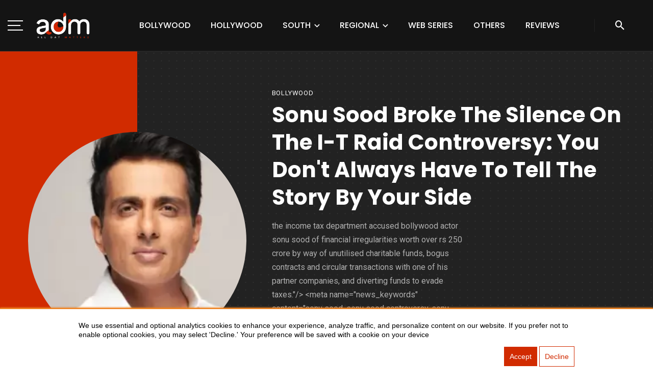

--- FILE ---
content_type: text/html; charset=UTF-8
request_url: https://alldatmatterz.com/article/4311/sonu-sood-broke-the-silence-on-the-i-t-raid-controversy-you-dont-always-have-to-tell-the-story-by-your-side
body_size: 17385
content:
<style>
    .ek19-author-box {

        background: #fff;
        border-radius: 12px;
        padding: 20px;
        margin: 20px auto;
        text-align: center;
        box-shadow: 0 6px 15px rgba(0, 0, 0, 0.1);
    }

    .ek19-author-name {
        font-size: 1.4rem;
        font-weight: 600;
        margin-bottom: 4px;
        color: #333;
    }

    .ek19-author-role {
        font-size: 0.85rem;
        /* very small letters */
        font-weight: 500;
        color: #777;
        margin-bottom: 12px;
        text-transform: uppercase;
        /* optional */
    }

    .ek19-author-desc {
        font-size: 0.95rem;
        line-height: 1.5;
        color: #555;
    }
</style>





<!DOCTYPE html>
<html lang="en-US">
   <head>
      <!-- Basic -->
      <meta charset="UTF-8">
      <meta name="viewport" content="width=device-width, initial-scale=1.0"/>
      <meta name="csrf-token" content="ZhejEGNZSWTgONavUkENuaZpz5N4Vv2GozSc1ruA">

      <title>Sonu Sood broke the silence on the I-T raid controversy: you don&#039;t always have to tell the story by your side</title>
<meta name="description" content="The Income Tax Department accused Bollywood actor Sonu Sood of financial irregularities worth over Rs 250 crore by way of unutilised charitable funds, bogus contracts and circular transactions with one of his partner companies, and diverting funds to evade taxes.&quot;/&gt;  &lt;meta name=&quot;news_keywords&quot; content=&quot;sonu sood, sonu sood controversy, sonu sood fraud, sonu sood IT raids, sonu sood income tax Rs 20 crore evasion, sonu sood statement, sonu sood news, sonu sood updates, sonu sood latest">
<meta name="keyword" content="sonu sood, sonu sood controversy, sonu sood fraud, sonu sood IT raids, sonu sood income tax Rs 20 crore evasion, sonu sood statement, sonu sood news, sonu sood updates, sonu sood latest">
      <meta name="author" content="All Dat Matterz">
      <!-- Favicon -->
      <meta property="og:locale" content="en_US" />
<meta property="og:type" content="article" />
<meta property="og:title" content="Sonu Sood broke the silence on the I-T raid controversy: you don&#039;t always have to tell the story by your side" />
<meta property="og:description" content="The Income Tax Department accused Bollywood actor Sonu Sood of financial irregularities worth over Rs 250 crore by way of unutilised charitable funds, bogus contracts and circular transactions with one of his partner companies, and diverting funds to evade taxes.&quot;/&gt;  &lt;meta name=&quot;news_keywords&quot; content=&quot;sonu sood, sonu sood controversy, sonu sood fraud, sonu sood IT raids, sonu sood income tax Rs 20 crore evasion, sonu sood statement, sonu sood news, sonu sood updates, sonu sood latest" />
<meta property="og:url" content="https://alldatmatterz.com/article/4311/sonu-sood-broke-the-silence-on-the-i-t-raid-controversy-you-dont-always-have-to-tell-the-story-by-your-side" />
<meta property="og:site_name" content="Alldatmatterz" />
<meta property="article:publisher" content="https://www.facebook.com/alldatmatterz/" />
<meta property="article:published_time" content="" />
<meta property="og:image" content="https://alldatmatterz.com/https://alldatmatterz.com/uploads/2021/09/4f36b14378f7489d64687e266b56deb6.webp" />
<meta property="og:image:secure_url" content="https://alldatmatterz.com/https://alldatmatterz.com/uploads/2021/09/4f36b14378f7489d64687e266b56deb6.webp" />
<meta name="twitter:image" content="https://alldatmatterz.com/https://alldatmatterz.com/uploads/2021/09/4f36b14378f7489d64687e266b56deb6.webp" />
<meta name="twitter:card" content="Home">
<meta name="twitter:url" content="https://alldatmatterz.com/article/4311/sonu-sood-broke-the-silence-on-the-i-t-raid-controversy-you-dont-always-have-to-tell-the-story-by-your-side">
<meta name="twitter:title" content="Sonu Sood broke the silence on the I-T raid controversy: you don&#039;t always have to tell the story by your side">
<meta name="twitter:description" content="The Income Tax Department accused Bollywood actor Sonu Sood of financial irregularities worth over Rs 250 crore by way of unutilised charitable funds, bogus contracts and circular transactions with one of his partner companies, and diverting funds to evade taxes.&quot;/&gt;  &lt;meta name=&quot;news_keywords&quot; content=&quot;sonu sood, sonu sood controversy, sonu sood fraud, sonu sood IT raids, sonu sood income tax Rs 20 crore evasion, sonu sood statement, sonu sood news, sonu sood updates, sonu sood latest">
<meta name="twitter:site" content="@ialldatmatterz" />
<meta name="facebook-domain-verification" content="mqtehmstjxkt4sjkiiwwuw8tl7ww32" />
<meta name="twitter:creator" content="@ialldatmatterz" />

<link rel="canonical" href="https://alldatmatterz.com/article/4311/sonu-sood-broke-the-silence-on-the-i-t-raid-controversy-you-dont-always-have-to-tell-the-story-by-your-side"/>
<link href="https://alldatmatterz.com/public/img/50x50.png" type="image/x-icon" rel="shortcut icon">
      <link href="https://netdna.bootstrapcdn.com/font-awesome/4.0.1/css/font-awesome.css" rel="stylesheet">
      
      <!-- import stylesheet -->
      <!-- <link href="css/import-style.css" rel="stylesheet"> -->
      <link rel="stylesheet" type="text/css" href="https://alldatmatterz.com/css/import-style.css">
      <!-- Web Fonts  -->
      <link href="https://fonts.googleapis.com/css2?family=Poppins:ital,wght@0,100;0,200;0,300;0,400;0,500;0,600;0,700;0,800;0,900;1,100;1,200;1,300;1,400;1,500;1,600;1,700;1,800;1,900&family=Roboto:ital,wght@0,100;0,300;0,400;0,500;0,700;0,900;1,100;1,300;1,400;1,500;1,700;1,900&display=swap" rel="stylesheet">
      <style>
         @import  url('https://fonts.googleapis.com/css?family=Open+Sans:300,300i,400,400i,600,600i,700,700i,800,800i&display=swap');
      </style>

<!-- Global site tag (gtag.js) - Google Analytics -->
<!-- Google tag (gtag.js) -->
<script async src="https://www.googletagmanager.com/gtag/js?id=UA-69615778-4"></script>
<script>
 window.dataLayer = window.dataLayer || [];
 function gtag(){dataLayer.push(arguments);}
 gtag('js', new Date());

 gtag('config', 'UA-69615778-4');
  gtag('config', 'G-472RBFSPJP');
</script>
<!-- Google Tag Manager -->
<script>(function(w,d,s,l,i){w[l]=w[l]||[];w[l].push({'gtm.start':
new Date().getTime(),event:'gtm.js'});var f=d.getElementsByTagName(s)[0],
j=d.createElement(s),dl=l!='dataLayer'?'&l='+l:'';j.async=true;j.src=
'https://www.googletagmanager.com/gtm.js?id='+i+dl;f.parentNode.insertBefore(j,f);
})(window,document,'script','dataLayer','GTM-M9D5K5X6');</script>
<!-- End Google Tag Manager -->


<script type="text/javascript">
    (function(c,l,a,r,i,t,y){
        c[a]=c[a]||function(){(c[a].q=c[a].q||[]).push(arguments)};
        t=l.createElement(r);t.async=1;t.src="https://www.clarity.ms/tag/"+i;
        y=l.getElementsByTagName(r)[0];y.parentNode.insertBefore(t,y);
    })(window, document, "clarity", "script", "l4ov9ul7if");
</script>



<script async src="https://platform.twitter.com/widgets.js" charset="utf-8"></script>
<script async src="//www.instagram.com/embed.js"></script>

<!-- PushAlert -->
<script type="text/javascript">
        (function(d, t) {
                var g = d.createElement(t),
                s = d.getElementsByTagName(t)[0];
                g.src = "https://cdn.pushalert.co/integrate_28f8b6ecd33f57a51006e71090f97a1f.js";
                s.parentNode.insertBefore(g, s);
        }(document, "script"));
</script>
<!-- End PushAlert -->

<!-- PushAlert Onsite Messaging -->
<script type="text/javascript">
    (function(d, t) {
        var g = d.createElement(t),
        s = d.getElementsByTagName(t)[0];
        g.src = "https://cdn.inwebr.com/inwebr_0cfedd7ae8f0a85c248aa8d84907b719.js";
        s.parentNode.insertBefore(g, s);
    }(document, "script"));
</script>
<!-- End PushAlert Onsite Messaging -->

<style>
  table{
width:100% !important;
  }

  th:first-child,
td:first-child,
th:nth-child(2),
td:nth-child(2),
th:nth-child(3),
td:nth-child(3) {
    padding: 5px !important;
    border: 1px solid #dee2e6 !important;
}


   #newsletter-popup{
  margin: 200px auto;
  padding:30px 40px 40px;
  background: #d12b00;
  border-radius: 5px;
  width: 30%;
  position: relative;
  transition: all 5s ease-in-out;
}

@media  screen and (max-width: 1366px){
  #newsletter-popup{
    width: 40%;
  }
}

@media  screen and (max-width: 992px){
  #newsletter-popup{
    width: 70%;
  }
}

.newsletter-overlay{
  position: fixed;
  top: 0;
  bottom: 0;
  left: 0;
  right: 0;
  background: rgba(0, 0, 0, 0.7);
  transition: opacity 500ms;
  visibility: visible;
  opacity: 1;
  display: none;
  z-index: 999;
}

#newsletter-popup h3{
  color: #fff;
  font-size: 24px;
  margin: 0 0 10px;
  font-family: 'Gloria Hallelujah',cursive;
}

#newsletter-popup input[type="text"]{
    width: 100%;
    height: 36px;
    border: none;
    text-indent: 10px;
    font-size: 13px;
    border-bottom: 2px solid #faeaec;
    border-top: 2px solid #fff;
    padding: 0;
    color: #666;
    margin-bottom: 15px;
}

#newsletter-popup input[type="submit"]{
  background: #000000;
  
    border: none;
    border-bottom: 3px solid #000000;
    color: #fff;
    text-align: center;
    display: block;
    padding: 0;
    line-height: 1.5;
    width: 100%;
    cursor: pointer;
    margin: 0;
    font-size: 21px;
    font-family: "Gloria Hallelujah",cursive;
}

#newsletter-popup .popup-close{
  color: #fff;
  height: 30px;
  width: 30px;
  position: absolute;
  top: 10px;
  right: 10px;
  text-align: center;
  text-decoration: none;
  line-height: 30px;
  font-family:  "Gloria Hallelujah",cursive;
  font-weight: bold;
}


@media  only screen and (min-width: 960px) {
    #hs-eu-cookie-confirmation.hs-cookie-notification-position-bottom {
        border-bottom: 0;
        bottom: 0;
        box-shadow: 0 -1px 3px #ed8322;
        position: fixed;
    }

    #hs-eu-cookie-confirmation {
        position: fixed;
    }
}

#hs-eu-cookie-confirmation {
    background: #fff;
    height: auto;
    left: 0;
    position: fixed;
    bottom: 2px;
    width: 100%;
    z-index: 100000000!important;
    border-bottom: 2px solid #ed8322;
    border-top: 2px solid #ed8322;
    box-shadow: 0 2px 2px #ed8322;
    font-family: Arial;
    font-size: auto;
    font-weight: 400!important;
    line-height: auto;
    text-align: left;
    text-shadow: none!important;
    font-size: auto;
    font-family: Arial;
    line-height: 18px;
    transition: all .4s;
    display: flex;
}


.cbutton1 {
  background-color: #d12b00; 
  color: white; 
  border: 1px solid #d12b00;
  font-family: Arial;
  padding: 10px;
}

.cbutton1:hover {
  background-color: #4CAF50;
  color: white;
}

.cbutton2 {
  background-color: #fff; 
  color: #d12b00; 
  border: 1px solid #d12b00;
  padding: 10px;
}

.cbutton2:hover {
  background-color: #000000;
  color: white;
}
   </style>



   </head>
   <body>
      <!-- Google Tag Manager (noscript) -->
<noscript><iframe src="https://www.googletagmanager.com/ns.html?id=GTM-M9D5K5X6"
height="0" width="0" style="display:none;visibility:hidden"></iframe></noscript>
<!-- End Google Tag Manager (noscript) -->



<div id="hs-eu-cookie-confirmation" class="hs-cookie-notification-position-bottom" data-nosnippet="">
            <div id="pv2" class="close-tab" style="">
              <div id="pv1"><p style="color:black; margin-top:23px; margin-left:12%; margin-right:12%; ">
                We use essential and optional analytics cookies to enhance your experience, analyze traffic, and personalize content on our website. If you prefer not to enable optional cookies, you may select 'Decline.' Your preference will be saved with a cookie on your device</p>
                   </div>
              
                <div id="hs-en-cookie-confirmation-buttons-area" style="float:right; margin-right:12% ">
                
                <!--a href="javascript:void(0);" id="hs-eu-confirmation-button" role="button"-->
                    <span id="bt1" class="cbutton cbutton1">Accept</span>
                    <!--/a-->

                <!--a href="javascript:void(0);" id="hs-eu-decline-button" role="button"-->
                    <button id="bt2" class="cbutton cbutton2">Decline</button>
                    <!--/a-->
                </div>
              </div>
    </div>


   <header class="site-header">
            <!-- Mobile header -->
            <div id="atbs-mobile-header" class="mobile-header visible-xs visible-sm">
               <div class="mobile-header__inner mobile-header__inner--flex">
                  <div class="header-branding header-branding--mobile mobile-header__section text-left">
                     <div class="header-logo header-logo--mobile flexbox__item text-left">
                        <a href="https://alldatmatterz.com">
                        <img src="https://alldatmatterz.com/img/361x203%20White%20(1).webp" alt="logo">
                        </a>
                     </div>
                  </div>
                  <div class="mobile-header__section text-right inverse-text">
                     <button type="submit" class="mobile-header-btn js-search-dropdown-toggle">
                     <i class="mdicon mdicon-search hidden-xs"></i>
                     <i class="mdicon mdicon-search visible-xs-inline-block"></i>
                     </button>
                     <a href="#atbs-offcanvas-primary" class="offcanvas-menu-toggle mobile-header-btn js-atbs-offcanvas-toggle">
                     <i class="mdicon mdicon-menu hidden-xs"></i>
                     <i class="mdicon mdicon-menu visible-xs-inline-block"></i>
                     </a>
                  </div>
               </div>
            </div>
            <!-- Mobile header -->
            <!-- Navigation bar -->
            <nav class="navigation-bar hidden-xs hidden-sm js-sticky-header-holder">
               <div class="navigation-bar__inner flexbox-wrap flexbox-center-y">
                  <div class="navigation-bar__section flex-box align-item-center">
                     <a href="#atbs-offcanvas-primary" class="offcanvas-menu-toggle navigation-bar-btn js-atbs-offcanvas-toggle btn-menu-bar-icon flex-box align-item-center">
                        <svg xmlns="http://www.w3.org/2000/svg" width="30" height="20" viewBox="0 0 30 20">
                           <g id="Group_19291" data-name="Group 19291" transform="translate(4636 4933)">
                              <rect id="Rectangle_1246" data-name="Rectangle 1246" width="30" height="2" transform="translate(-4636 -4933)" fill="#fff"/>
                              <rect id="Rectangle_1247" data-name="Rectangle 1247" width="25" height="2" transform="translate(-4636 -4924)" fill="#fff"/>
                              <rect id="Rectangle_1248" data-name="Rectangle 1248" width="30" height="2" transform="translate(-4636 -4915)" fill="#fff"/>
                           </g>
                        </svg>
                     </a>
                     <div class="header-logo">
                        <a href="https://alldatmatterz.com">
                        <img src="https://alldatmatterz.com/img/361x203%20White%20(1).webp" alt="logo">
                        </a>
                     </div>
                  </div>
                  <div class="navigation-bar__section navigation-menu-section js-priority-nav text-center">
                     <ul id="menu-main-menu" class="navigation navigation--main navigation--inline">

                     <!-- <li class="menu-item-cat-1">
                           <a href="https://alldatmatterz.com/category/home">Home</a>
                        </li> -->
                        <li class="menu-item-cat-1">
                           <a href="https://alldatmatterz.com/category/bollywood">Bollywood</a>
                        </li>
                        <li class="menu-item-cat-1">
                           <a href="https://alldatmatterz.com/category/hollywood-feed">Hollywood</a>
                        </li>
                        
                        <li class="menu-item-has-children">
                           <a href="#">South</a>
                           <ul class="sub-menu">
                           <a href="https://alldatmatterz.com/category/tamil">Tamil</a>
                              <li><a href="https://alldatmatterz.com/category/telugu">Telugu</a></li>
                              <li><a href="https://alldatmatterz.com/category/malayalam">Malayalam</a></li>
                              <li><a href="https://alldatmatterz.com/category/kannada">Kannada</a></li>
                              <!-- <li><a href="https://alldatmatterz.com">404</a></li> -->
                           </ul>
                        </li>
                        
                     <li class="menu-item-has-children">
                           <a href="#">Regional</a>
                           <ul class="sub-menu">
                           <li><a href="https://alldatmatterz.com/category/punjabi-movies">Punjabi Movies</a></li>
                           <li><a href="https://alldatmatterz.com/category/Bhojpuri-movies">Bhojpuri Movies</a></li>
                           <li><a href="https://alldatmatterz.com/category/marathi">Marathi Movies</a></li>
                           <li><a href="https://alldatmatterz.com/category/gujarati">Gujarati Movies</a></li>
                           <li><a href="https://alldatmatterz.com/category/haryanvi">Haryanvi Movies</a></li>
                            <li><a href="https://alldatmatterz.com/category/bengali">Bengali Movies</a></li>
                           <!-- <a href="https://alldatmatterz.com/category/Web-Series">Web Series</a> -->
                              <!-- <li><a href="https://alldatmatterz.com">page no sidebar</a></li>
                              <li><a href="https://alldatmatterz.com">search</a></li>
                              <li><a href="https://alldatmatterz.com">typography</a></li>
                              <li><a href="https://alldatmatterz.com">404</a></li> -->
                           </ul>
                        </li>

                        <li class="menu-item-cat-1">
                           <a href="https://alldatmatterz.com/category/Web-Series">Web Series</a>
                        </li>
                        
                       
                        <li class="menu-item-cat-1">
                           <a href="#">Others</a>
                           <ul class="sub-menu">
                              <li><a href="https://alldatmatterz.com/category/Tv-updates">TV & Dramas</a></li>
                              <li><a href="https://alldatmatterz.com/category/youtube-updates">YouTube Updates</a></li>
                              <li><a href="https://alldatmatterz.com/category/celebs-influencers">Celebs & Influencers</a></li>
                              <li><a href="https://alldatmatterz.com/category/ott-movies">OTT Movies</a></li>
                              <!-- <li><a href="https://alldatmatterz.com">404</a></li> -->
                           </ul>
                        </li>

                        <li class="menu-item-cat-1">
                           <a href="https://alldatmatterz.com/category/latest-review">Reviews</a>
                        </li>
                        <!-- <li class="menu-item-has-children">
                           <a href="#">Tv</a>
                           <ul class="sub-menu">
                              <li><a href="https://alldatmatterz.com/category/Tv-updates">Serial Update</a></li>
                              <li><a href="https://alldatmatterz.com">page no sidebar</a></li>
                              <li><a href="https://alldatmatterz.com">search</a></li>
                              <li><a href="https://alldatmatterz.com">typography</a></li>
                              <li><a href="https://alldatmatterz.com">404</a></li>
                           </ul>
                        </li> -->
                        <!-- <li class="menu-item-has-children">
                           <a href="#">Regional</a>
                           <ul class="sub-menu">
                             
                                 
                                    <li><a href="https://alldatmatterz.com/category/South-movies">South Movies</a></li>
                                    
                                    <li><a href="https://alldatmatterz.com">Bhojpuri</a></li>
                                
                              
                     </ul>
                        </li> -->
                  </div>
                  <div class="navigation-bar__section">
                     <button type="submit" class="navigation-bar-btn js-search-dropdown-toggle nav-btn-square "><i class="mdicon mdicon-search"></i></button>
                  </div>
               </div>
               <!-- .navigation-bar__inner -->
               <div id="header-search-dropdown" class="header-search-dropdown is-in-navbar">
                  <div class="container container--narrow">
                     <form class="search-form search-form--horizontal" action="https://alldatmatterz.com/search" method="get">
                        <div class="search-form__input-wrap">
                           <input type="text" name="search" class="search-form__input" placeholder="Search" value="">
                        </div>
                        <div class="search-form__submit-wrap">
                           <button type="submit" class="search-form__submit btn btn-primary">Search</button>
                        </div>
                     </form>
                     <div class="search-results">
                        <div class="typing-loader"></div>
                        <div class="search-results__inner"></div>
                     </div>
                  </div>
               </div>
               <!-- .header-search-dropdown -->
            </nav>
            <!-- Navigation-bar -->
         </header>
         <!-- Site header -->
         <!-- Off-canvas menu -->
         <div id="atbs-offcanvas-primary" class="atbs-offcanvas js-atbs-offcanvas js-perfect-scrollbar scrollbar-overflowing">
            <div class="atbs-offcanvas__title">
               <h2 class="site-logo"><a href="https://alldatmatterz.com"><img src="https://alldatmatterz.com/img/361x203%20Black.webp" alt="logo"></a></h2>
               <ul class="social-list list-horizontal">
                  <li><a href="https://www.facebook.com/alldatmatterz/"><i class="mdicon mdicon-facebook"></i></a>
                  </li>
                  <li><a href="https://twitter.com/ialldatmatterz"><i class="mdicon mdicon-twitter"></i></a>
                  </li>
                  <li><a href="https://www.youtube.com/channel/UCH2H6_Uyhrzd4NZdNUzHoKA/videos"><i class="mdicon mdicon-youtube"></i></a>
                  </li>
                  <li><a href="https://www.instagram.com/instanews.adm/"><i class="mdicon mdicon-instagram"></i></a>
                  </li>
               </ul>
               <a href="#atbs-offcanvas-primary" class="atbs-offcanvas-close js-atbs-offcanvas-close"
                  aria-label="Close"><span aria-hidden="true">&#10005;</span></a>
            </div>
            <div class="atbs-offcanvas__section atbs-offcanvas__section-navigation">
               <ul id="menu-offcanvas-menu" class="navigation navigation--offcanvas">
               <li class="menu-item-has-children">
                     <a href="https://alldatmatterz.com/category/trending">Trending</a>
                     <ul class="sub-menu">
                     <li><a href="https://alldatmatterz.com/category/Web-Series">Web Series</a></li>

                       
                     </ul>
                  </li>
                  <li class="menu-item-cat-1">
                     <a href="https://alldatmatterz.com/category/bollywood">Bollywood</a>
                    
                  </li>
                  <li class="menu-item-cat-1">
                     <a href="https://alldatmatterz.com/category/hollywood-feed">Hollywood</a>
                  </li>
                  <li class="menu-item-cat-1">
                     <a href="https://alldatmatterz.com/category/latest-review">Latest Reviews</a>
                  </li>
                  <li class="menu-item-has-children">
                     <a href="#">Tv</a>
                     <ul class="sub-menu">
                        <li><a href="https://alldatmatterz.com/category/Tv-updates">Serial Update</a></li>
                       
                     </ul>
                  </li>
                  <li class="menu-item-has-children">
                     <a href="#">Regional</a>
                     <ul class="sub-menu">
                        <li><a href="https://alldatmatterz.com/category/South-movies">South Movies</a></li>
                        <li><a href="https://alldatmatterz.com/category/punjabi-movies">Punjabi Movies</a></li>
                        <li><a href="https://alldatmatterz.com/category/Bhojpuri-movies">Bhojpuri Movies</a></li>
                     </ul>
                  </li>
               </ul>
            </div>
            <!-- <div class="atbs-offcanvas__section visible-xs visible-sm">
               <div class="text-center">
                  <a href="#login-modal" class="btn btn-default btn-form-author" data-toggle="modal" data-target="#login-modal">
                  <i class="mdicon mdicon-person mdicon--first"></i><span>Login / Sign up</span></a>
               </div>
            </div> -->
         </div>
         <!-- Off-canvas menu -->
         <a href="#" class="atbs-go-top btn btn-default hidden-xs js-go-top-el"><i class="mdicon mdicon-arrow_upward"></i></a>

          <!-- Sticky header -->
          <div id="atbs-sticky-header" class="sticky-header js-sticky-header">
            <!-- Navigation bar -->
            <nav class="navigation-bar navigation-bar--fullwidth hidden-xs hidden-sm">
               <div class="navigation-bar__inner">
                  <div class="navigation-bar__section">
                     <a href="#atbs-offcanvas-primary"
                        class="offcanvas-menu-toggle navigation-bar-btn js-atbs-offcanvas-toggle">
                     <i class="mdicon mdicon-menu icon--2x"></i>
                     </a>
                     <div class="site-logo header-logo">
                        <a href="https://alldatmatterz.com">
                        <img src="https://alldatmatterz.com/img/361x203%20Black.webp" alt="logo">
                        </a>
                     </div>
                  </div>
                  <div class="navigation-wrapper navigation-bar__section js-priority-nav">
                     <ul id="menu-main-menu-1" class="navigation navigation--main navigation--inline">
                     <li class="menu-item-has-children">
                           <a href="https://alldatmatterz.com/category/trending">Trending</a>
                           <ul class="sub-menu">
                           <li><a href="https://alldatmatterz.com/category/Web-Series">Web Series</a></li>
                           </ul>
                        </li>
                        <li class="menu-item-cat-1">
                           <a href="https://alldatmatterz.com/category/bollywood">Bollywood</a>
                        </li>
                        <li class="menu-item-cat-1">
                           <a href="https://alldatmatterz.com/category/hollywood-feed">Hollywood</a>
                        </li>
                       
                        <li class="menu-item-cat-1">
                           <a href="https://alldatmatterz.com/category/latest-review">Latest Reviews</a>
                        </li>
                        <li class="menu-item-has-children">
                           <a href="#">Tv</a>
                           <ul class="sub-menu">
                              <li><a href="https://alldatmatterz.com/category/Tv-updates">Serial Update</a></li>
                           </ul>
                        </li>
                        <li class="menu-item-has-children">
                           <a href="#">Regional</a>
                           <ul class="sub-menu">
                              <li><a href="https://alldatmatterz.com/category/South-movies">South Movies</a></li>
                              <li><a href="https://alldatmatterz.com/category/punjabi-movies">Punjabi Movies</a></li>
                              <li><a href="https://alldatmatterz.com/category/Bhojpuri-movies">Bhojpuri Movies</a></li>
                           </ul>
                        </li>
                        
                     </ul>
                  </div>
                  <div class="navigation-bar__section">
                     
                     <button type="submit" class="navigation-bar-btn js-search-dropdown-toggle"><i
                        class="mdicon mdicon-search"></i></button>
                  </div>
               </div>
               <!-- .navigation-bar__inner -->
            </nav>
            <!-- Navigation-bar -->
         </div>
         <!-- Sticky header -->
   

<body class="home single">
    <!-- .site-wrapper -->

    <div class="site-wrapper">

        <!-- .site-content -->
        <div class="site-content">
            <div class="atbs-block atbs-block--fullwidth single-1">
                <div class="atbs-block atbs-block--fullwidth atbs-single-header background-dots">
                    <div class="single-header__inner container">
                        <div class="entry-thumb single-entry-thumb">

                            <img class="articleImage" src="https://alldatmatterz.com/uploads/2021/09/4f36b14378f7489d64687e266b56deb6.webp" alt="File not found">
                        </div>
                        <header class="single-header inverse-text">
                            <a href="https://alldatmatterz.com/category/bollywood" class="entry-cat post__cat">bollywood</a>
                            <h1 class="entry-title f-46 f-w-700">Sonu Sood broke the silence on the I-T raid controversy: you don&#039;t always have to tell the story by your side</h1>
                            <div class="entry-teaser m-b-20">
                                the income tax department accused bollywood actor sonu sood of financial irregularities worth over rs 250 crore by way of unutilised charitable funds, bogus contracts and circular transactions with one of his partner companies, and diverting funds to evade taxes.&quot;/&gt;  &lt;meta name=&quot;news_keywords&quot; content=&quot;sonu sood, sonu sood controversy, sonu sood fraud, sonu sood it raids, sonu sood income tax rs 20 crore evasion, sonu sood statement, sonu sood news, sonu sood updates, sonu sood latest
                            </div>
                            <div class="entry-meta">
                                <div class="entry-author entry-author_style-2">
                                    <a class="entry-author__avatar" href="#" title="Posts by Adm Desk" rel="author">
                                        <img alt="Adm Desk" src="https://alldatmatterz.com/public/img/50X50%20fEVICON.jpg" alt="img">
                                    </a>
                                    <div class="entry-author__text">
                                        <span>By</span>
                                        <a class="entry-author__name" title="Posts by Adm Desk" rel="author" href="#"><span class="auth">Bharti</span></a>
                                    </div>
                                </div>
                                <time class="time published" datetime="2019-03-06T08:45:23+00:00" title="2021-09-20">2021-09-20</time>
                                <!-- <p>date</p> -->
                            </div>
                        </header>
                    </div>
                </div>
                
                <!-- <a style="display:block;text-align:center;"
                    href="http://aipack.fevikwik.in/?utm_source=polyvalent&utm_medium=cpl_banner&utm_campaign=fevikwikai_display_banner_hsm">
                    <img src="https://alldatmatterz.com/public/img/Fevicol_hori.jpg">
                </a> -->
                
                <div class="atbs-block atbs-block--fullwidth single-entry-wrap">
                    <div class="container">
                        <div class="row">
                            <div class="atbs-main-col">
                                <article class="post post--single">
                                    <div class="single-content">
                                        <div class="single-body entry-content typography-copy">
                                            <div class="single-row">
                                                <div class="single-box-translate js-sticky-sidebar">

                                                    <div class="socials-share-box">
                                                        <ul class="social-list">
                                                            <li class="facebook-share">
                                                                <a class="sharing-btn sharing-btn-primary facebook-btn facebook-theme-bg-hover" data-placement="top" title="" href="https://www.facebook.com/alldatmatterz/">
                                                                    <div class="share-item__icon">
                                                                        <img src="https://alldatmatterz.com/public/img/svg/icons8-facebook.svg" alt="facebook">
                                                                    </div>
                                                                </a>
                                                            </li>
                                                            <li class="twitter-share">
                                                                <a class="sharing-btn sharing-btn-primary twitter-btn twitter-theme-bg-hover" data-placement="top" title="" href="https://x.com/alldatmatterz_">
                                                                    <div class="share-item__icon">
                                                                        <img src="https://alldatmatterz.com/public/img/svg/icons8-twitter.svg" alt="twitter">
                                                                    </div>
                                                                </a>
                                                            </li>
                                                            <li class="youtube-share">
                                                                <a class="sharing-btn pinterest-btn pinterest-theme-bg-hover" data-placement="top" title="" href="https://www.youtube.com/channel/UCH2H6_Uyhrzd4NZdNUzHoKA/videos">
                                                                    <div class="share-item__icon">
                                                                        <img src="https://alldatmatterz.com/public/img/svg/icons8-youtube.svg" alt="youtube">
                                                                    </div>
                                                                </a>
                                                            </li>
                                                            <li class="instagram-share">
                                                                <a class="sharing-btn linkedin-btn linkedin-theme-bg-hover" data-placement="top" title="" href=" https://www.instagram.com/alldatmatterz_/">
                                                                    <div class="share-item__icon">
                                                                        <img src="https://alldatmatterz.com/public/img/svg/icons8-instagram-40.png" alt="linkedin">

                                                                    </div>
                                                                </a>
                                                            </li>
                                                        </ul>
                                                    </div>
                                                    <div class="entry-meta">
                                                        <div class="entry-author entry-author_style-1">
                                                            <a class="entry-author__avatar" href="#" title="Posts by Adm Desk" rel="author">
                                                                <img alt="Adm Desk" src="https://alldatmatterz.com/public/img/50X50%20fEVICON.jpg" alt="img">
                                                            </a>
                                                            <div class="entry-author__text">
                                                                <a class="entry-author__name" title="Posts by Adm Desk" rel="author" href="#">Adm Desk</a>
                                                                <time class="time published" style="margin-left:10px;" datetime="2019-03-06T08:45:23+00:00" title="March 6, 2019 at 8:45 am">Sep 20, 2021</time>
                                                            </div>
                                                        </div>
                                                    </div>
                                                </div>
                                                <div class="single-presentation" style="text-align:justify;width:100%">

                                                    <div class="highlight-box" style="
    background: color-mix(in srgb, #f75815, transparent 95%);
    border-radius: 12px;
    padding: 2rem;
    margin: 2.5rem 0;
">
                                                        <h3 style="color: #2d465e;">Table of Content</h3>
                                                        <ul class="trend-list">
                                                                                                                    </ul>
                                                    </div>
                                                    <!-- <p>the income tax department accused bollywood actor sonu sood of financial irregularities worth over rs 250 crore by way of unutilised charitable funds, bogus contracts and circular transactions with one of his partner companies, and diverting funds to evade taxes.&quot;/&gt;  &lt;meta name=&quot;news_keywords&quot; content=&quot;sonu sood, sonu sood controversy, sonu sood fraud, sonu sood it raids, sonu sood income tax rs 20 crore evasion, sonu sood statement, sonu sood news, sonu sood updates, sonu sood latest
                                                    </p> -->
                                                    <!-- <figure data-shortcode="caption" class="wp-caption alignnone atbs-post-media-wide">
                                                        <img class="wp-image-7 size-full" src="https://alldatmatterz.com/uploads/2021/09/d6dcc3cd4c2a989f69fd0a00c7e5dbaf.webp" alt="post image">
                                                    </figure> -->
                                                    <p><span style="font-weight: 400;">Actor <strong>Sonu Sood</strong>, who reached the peak of popularity during the <strong>Covid-19 pandemic</strong> to take a step forward by organizing free flights, luxury trains, and buses to allow migrants stranded in Maharashtra and other parts of India to reach their </span><span style="font-weight: 400;">homes</span><span style="font-weight: 400;">, has spoiled the controversy over its tiff name with the <strong>Income Tax Department</strong>. The I-T division has accused the Bollywood actor of financial irregularities of more than 250 million rupees. While the actor remained silent when I-T officials raided his property, he took to Twitter on Monday to share his statement. Without mentioning anything about the raids or the alleged tax evasion, the actor assured that every rupee in his institution awaits his turn to save a precious life and reach those in need.</span></p>
<p><span style="font-weight: 400;">Read <strong>Sonu Sood's full statement</strong> here: &ldquo;You don't always have to tell your side of the story. Time will. I have pledged myself to the service of the people of India with all my strength and heart. Every rupee in my foundation is awaiting its turn to save a precious life and reach the needy. In addition, on many occasions, I have encouraged brands to donate my endorsement fees for humanitarian causes too, which keeps us going. I have been busy attending to a few guests hence was unable to be at your service, for the last 4 days. Here I am back again in all humility. At your humble service, for live. My journey continues.&rdquo;&nbsp;</span></p>
<blockquote class="instagram-media" data-instgrm-captioned="" data-instgrm-permalink="https://www.instagram.com/p/CUB7__bKqWi/?utm_source=ig_embed&amp;utm_campaign=loading" data-instgrm-version="13" style="background: #FFF; border: 0; border-radius: 3px; box-shadow: 0 0 1px 0 rgba(0,0,0,0.5),0 1px 10px 0 rgba(0,0,0,0.15); margin: 1px; max-width: 540px; min-width: 326px; padding: 0; width: calc(100% - 2px);">
<div style="padding: 16px;">
<div style="display: flex; flex-direction: row; align-items: center;">
<div style="background-color: #f4f4f4; border-radius: 50%; flex-grow: 0; height: 40px; margin-right: 14px; width: 40px;"></div>
<div style="display: flex; flex-direction: column; flex-grow: 1; justify-content: center;">
<div style="background-color: #f4f4f4; border-radius: 4px; flex-grow: 0; height: 14px; margin-bottom: 6px; width: 100px;"></div>
<div style="background-color: #f4f4f4; border-radius: 4px; flex-grow: 0; height: 14px; width: 60px;"></div>
</div>
</div>
<div style="padding: 19% 0;"></div>
<div style="display: block; height: 50px; margin: 0 auto 12px; width: 50px;"><svg width="50px" height="50px" viewbox="0 0 60 60" version="1.1" xmlns="https://www.w3.org/2000/svg" xmlns:xlink="https://www.w3.org/1999/xlink"><g stroke="none" stroke-width="1" fill="none" fill-rule="evenodd"><g transform="translate(-511.000000, -20.000000)" fill="#000000"><g><path d="M556.869,30.41 C554.814,30.41 553.148,32.076 553.148,34.131 C553.148,36.186 554.814,37.852 556.869,37.852 C558.924,37.852 560.59,36.186 560.59,34.131 C560.59,32.076 558.924,30.41 556.869,30.41 M541,60.657 C535.114,60.657 530.342,55.887 530.342,50 C530.342,44.114 535.114,39.342 541,39.342 C546.887,39.342 551.658,44.114 551.658,50 C551.658,55.887 546.887,60.657 541,60.657 M541,33.886 C532.1,33.886 524.886,41.1 524.886,50 C524.886,58.899 532.1,66.113 541,66.113 C549.9,66.113 557.115,58.899 557.115,50 C557.115,41.1 549.9,33.886 541,33.886 M565.378,62.101 C565.244,65.022 564.756,66.606 564.346,67.663 C563.803,69.06 563.154,70.057 562.106,71.106 C561.058,72.155 560.06,72.803 558.662,73.347 C557.607,73.757 556.021,74.244 553.102,74.378 C549.944,74.521 548.997,74.552 541,74.552 C533.003,74.552 532.056,74.521 528.898,74.378 C525.979,74.244 524.393,73.757 523.338,73.347 C521.94,72.803 520.942,72.155 519.894,71.106 C518.846,70.057 518.197,69.06 517.654,67.663 C517.244,66.606 516.755,65.022 516.623,62.101 C516.479,58.943 516.448,57.996 516.448,50 C516.448,42.003 516.479,41.056 516.623,37.899 C516.755,34.978 517.244,33.391 517.654,32.338 C518.197,30.938 518.846,29.942 519.894,28.894 C520.942,27.846 521.94,27.196 523.338,26.654 C524.393,26.244 525.979,25.756 528.898,25.623 C532.057,25.479 533.004,25.448 541,25.448 C548.997,25.448 549.943,25.479 553.102,25.623 C556.021,25.756 557.607,26.244 558.662,26.654 C560.06,27.196 561.058,27.846 562.106,28.894 C563.154,29.942 563.803,30.938 564.346,32.338 C564.756,33.391 565.244,34.978 565.378,37.899 C565.522,41.056 565.552,42.003 565.552,50 C565.552,57.996 565.522,58.943 565.378,62.101 M570.82,37.631 C570.674,34.438 570.167,32.258 569.425,30.349 C568.659,28.377 567.633,26.702 565.965,25.035 C564.297,23.368 562.623,22.342 560.652,21.575 C558.743,20.834 556.562,20.326 553.369,20.18 C550.169,20.033 549.148,20 541,20 C532.853,20 531.831,20.033 528.631,20.18 C525.438,20.326 523.257,20.834 521.349,21.575 C519.376,22.342 517.703,23.368 516.035,25.035 C514.368,26.702 513.342,28.377 512.574,30.349 C511.834,32.258 511.326,34.438 511.181,37.631 C511.035,40.831 511,41.851 511,50 C511,58.147 511.035,59.17 511.181,62.369 C511.326,65.562 511.834,67.743 512.574,69.651 C513.342,71.625 514.368,73.296 516.035,74.965 C517.703,76.634 519.376,77.658 521.349,78.425 C523.257,79.167 525.438,79.673 528.631,79.82 C531.831,79.965 532.853,80.001 541,80.001 C549.148,80.001 550.169,79.965 553.369,79.82 C556.562,79.673 558.743,79.167 560.652,78.425 C562.623,77.658 564.297,76.634 565.965,74.965 C567.633,73.296 568.659,71.625 569.425,69.651 C570.167,67.743 570.674,65.562 570.82,62.369 C570.966,59.17 571,58.147 571,50 C571,41.851 570.966,40.831 570.82,37.631"></path></g></g></g></svg></div>
<div style="padding-top: 8px;">
<div style="color: #3897f0; font-family: Arial,sans-serif; font-size: 14px; font-style: normal; font-weight: 550; line-height: 18px;">View this post on Instagram</div>
</div>
<p style="color: #c9c8cd; font-family: Arial,sans-serif; font-size: 14px; line-height: 17px; margin-bottom: 0; margin-top: 8px; overflow: hidden; padding: 8px 0 7px; text-align: center; text-overflow: ellipsis; white-space: nowrap;"><a href="https://www.instagram.com/p/CUB7__bKqWi/?utm_source=ig_embed&amp;utm_campaign=loading" style="color: #c9c8cd; font-family: Arial,sans-serif; font-size: 14px; font-style: normal; font-weight: normal; line-height: 17px; text-decoration: none;" target="_blank">A post shared by Sonu Sood (@sonu_sood)</a></p>
</div>
</blockquote>
<p><span style="font-weight: 400;">
<script async="" src="//www.instagram.com/embed.js"></script>
</span></p>
<p><span style="font-weight: 400;"></span></p>
<p><span style="font-weight: 400;">Furthermore, the actor claimed in the comment to his Instagram post that he is a law-abiding citizen and will continue to do so. He also thanked everyone for his love and support.</span></p>
<p><span style="font-weight: 400;">"Thankyou for your continued support,concern and Most importantly infinite LOVE. I would sincerely like to announce I am a law bidding citizen of my country, &ldquo;I WAS and I WILL&rdquo; continue to always follow all rules and regulations and laws of my country. I have full faith,respect and confidence towards the law, departments and our honest authorities. I will fully co operate with the concerned department and authorities. I humbly request you all to take this in positive spirit as a part of the large journey and vision we all have to contribute towards growth of our wonderful country. At this moment I pray and recall the blessings &amp; teachings of my late parents that hurdles and struggle is part of journey of ones life. I am humbled and touched by the enormous Love and strength expressed by various methods of communication. I will remain at people&rsquo;s disposal as always to serve you all&hellip;.PROUD INDIAN, SONU," he wrote.</span></p>
<p><span style="font-weight: 400;">The Income Tax Department has charged Bollywood actor <a href="https://alldatmatterz.com/article/4150/sonu-sood-announces-free-coaching-for-ias-aspirants"><strong>Sonu Sood</strong> </a>with financial irregularities of more than 250 crore rupees through unused charity funds, bogus contracts, circular transactions with one of its partner companies, and diversion of funds to evade taxes, authorities said.</span></p>
<p><span style="font-weight: 400;">The revelation came after IT investigators swooped for two days on some 28 buildings in Mumbai, Delhi, Lucknow, Jaipur, Kanpur, and Gurugram in one of the largest investigations into any representative or entities associated with him. Operations continue.</span></p>
<p><span style="font-weight: 400;">In a rare official statement, the Income Tax Department, without naming him, said that Sood had evaded a 20 Crore rupee tax so far, along with a list of other alleged wrongdoing that emerged in its ongoing investigation.</span></p>
<p><span style="font-weight: 400;">One of the NGOs, 'SOOD Charity Foundation', launched by the actor in July 2020, has collected donations of 18.94 million rupees so far, of which only 1.90 Crore rupees have been spent on various measures. aid (for migrants), the rest is in the bank. Accounts.</span></p>
<p><span style="font-weight: 400;">The SOOD Charitable Foundation also raised another 2.10 Crore rupees from abroad through a crowdfunding platform, in violation of FCRA provisions, the tax department said.</span></p>
Also Read - <a href="https://alldatmatterz.com/article/4310/bigg-boss-ott-winner-divya-agarwal-lifts-the-trophy-and-takes-home-rs-25-lakh-nishant-first-runner-up"><strong>Bigg Boss OTT winner: Divya Agarwal lifts the trophy and takes home Rs 25 lakh, Nishant first runner-up</strong></a>
<div class="col-lg-12 col-md-12 col-sm-12 col-xs-12 text-left main-article-meta">
<div class="fb-like fb_iframe_widget" data-href="https://alldatmatterz.com/article/4310/bigg-boss-ott-winner-divya-agarwal-lifts-the-trophy-and-takes-home-rs-25-lakh-nishant-first-runner-up" data-layout="button" data-action="like" data-size="small" data-show-faces="false" data-share="false" fb-xfbml-state="rendered" fb-iframe-plugin-query="action=like&amp;app_id=944135992411533&amp;container_width=735&amp;href=https%3A%2F%2Falldatmatterz.com%2Farticle%2F4310%2Fbigg-boss-ott-winner-divya-agarwal-lifts-the-trophy-and-takes-home-rs-25-lakh-nishant-first-runner-up&amp;layout=button&amp;locale=en_US&amp;sdk=joey&amp;share=false&amp;show_faces=false&amp;size=small"><span></span></div>
</div>
                                                    <!-- <footer class="single-footer entry-footer">
                                                        <div class="entry-interaction entry-interaction--horizontal">
                                                            <div class="entry-interaction__left">
                                                                <div class="entry-tags">
                                                                    <ul>
                                                                        <li><a href="#" class="post-tag" rel="tag">Lifestyle</a></li>
                                                                        <li><a href="#" class="post-tag" rel="tag">Travel</a></li>
                                                                        <li><a href="#" class="post-tag" rel="tag">Fashion</a></li>
                                                                    </ul>
                                                                </div>
                                                            </div>
                                                            <div class="entry-interaction__right">
                                                                <div class="entry-meta-count flex-box justify-content-end">
                                                                    <a href="#" class="comments-count" data-toggle="tooltip" data-placement="top" title="" data-original-title="13 Views"><i class="mdicon mdicon-comment-o"></i> <span>4</span></a>
                                                                    <a href="#" class="view-count" data-toggle="tooltip" data-placement="top" title="" data-original-title="31 Commnent"><i class="mdicon mdicon-visibility"></i> <span>31</span></a>
                                                                </div>
                                                            </div>
                                                        </div>
                                                    </footer> -->
                                                    <!-- <div class="author-box">
                                                        <div class="author-avatar">
                                                            <img alt="Ryan Reynold" src="http://via.placeholder.com/110x110" class="avatar photo">
                                                        </div>
                                                        <div class="author-box__text">
                                                            <div class="author-name">
                                                                <a href="#" class="entry-author__name">Ryan Reynold</a>
                                                            </div>
                                                            <div class="author-bio">
                                                                A 26-year-old health centre receptionist who enjoys going to the movies, photography and social media.
                                                            </div>
                                                            <ul class="author-social list-unstyled list-horizontal">
                                                                <li>
                                                                    <a href="#"><i class="mdicon mdicon-facebook"></i></a>
                                                                </li>
                                                                <li>
                                                                    <a href="#"><i class="mdicon mdicon-twitter"></i></a>
                                                                </li>
                                                                <li>
                                                                    <a href="#"><i class="mdicon mdicon-instagram"></i></a>
                                                                </li>
                                                            </ul>
                                                        </div>
                                                    </div> -->
                                                    <!-- ek19 -->
                                                                                                        <div class="ek19-author-box ek19-default-author">
                                                        <h4 class="ek19-author-name"> <span class="auth">Bharti </span></h4>
                                                        <p class="ek19-author-role"><span class="auth-role">Content Writer</span></p>
                                                        <p class="ek19-author-desc"><span class="auth-desc">
                                                            Bharti is a skilled content writer with over 5 years of professional experience creating engaging and high-quality content for diverse audiences. She specializes in crafting informative articles, blog posts, and web content that resonates with readers and drives results.
                                                       </span> </p>
                                                    </div>
                                                    


                                                    <!-- ek19 -->
                                                    <div class="posts-navigation-wrap">
                                                        <div class="posts-navigation flex-box flex-box-2i">
                                                                                                                        <div class="posts-navigation__prev">
                                                                <article class="post post--horizontal post--horizontal-middle post--horizontal-reverse post--horizontal-xs post__thumb--width-100 post__thumb-100">
                                                                    <div class="post__thumb atbs-thumb-object-fit">

                                                                        <a href="https://alldatmatterz.com/article/4310/bigg-boss-ott-winner-divya-agarwal-lifts-the-trophy-and-takes-home-rs-25-lakh-nishant-first-runner-up"><img src="https://alldatmatterz.com/uploads/2021/09/fee167b4f62e6684847e01c8bb9f8243.webp" alt="img"></a>

                                                                    </div>
                                                                    <div class="post__text text-right">
                                                                        <a class="posts-navigation__label" href="https://alldatmatterz.com/article/4310/bigg-boss-ott-winner-divya-agarwal-lifts-the-trophy-and-takes-home-rs-25-lakh-nishant-first-runner-up">
                                                                            <svg xmlns="http://www.w3.org/2000/svg" width="11.999" height="6.545" viewBox="0 0 11.999 6.545">
                                                                                <path d="M11.454,78.818H1.862l1.8,1.8a.545.545,0,1,1-.771.771L.16,78.658a.545.545,0,0,1,0-.771L2.887,75.16a.545.545,0,1,1,.771.771l-1.8,1.8h9.591a.545.545,0,1,1,0,1.091Z" transform="translate(0 -75)" fill="#222" />
                                                                            </svg>
                                                                            <span>previous</span>
                                                                        </a>
                                                                        <h3 class="post__title f-18 f-w-600 atbs-line-limit atbs-line-limit-3"><a href="https://alldatmatterz.com/article/4310/bigg-boss-ott-winner-divya-agarwal-lifts-the-trophy-and-takes-home-rs-25-lakh-nishant-first-runner-up">divya agarwal has been declared the winner of bigg boss ott. the actress lifted the trophy and took home rs 25 lakh prize money. she was followed by choreographer nishant bhat who was the 1st runner up and actress shamita shetty who was the 2nd runner up.</a></h3>
                                                                    </div>
                                                                </article>
                                                            </div>
                                                                                                                        <!-- posts-navigation__prev-->
                                                                                                                        <div class="posts-navigation__next clearfix">
                                                                <article class="post post--horizontal post--horizontal-middle post--horizontal-xs post__thumb--width-100 post__thumb-100">
                                                                    <div class="post__thumb atbs-thumb-object-fit">
                                                                        <a href="https://alldatmatterz.com/article/4312/mans-crash-monday-6-times-vicky-kaushal-showed-us-what-the-c-is-for-plaid-prints-in-her-style-book"><img src="https://alldatmatterz.com/uploads/2021/09/59abc7e27496822cbc1aab99819cadd0.webp" alt="img"></a>
                                                                    </div>
                                                                    <div class="post__text text-left">
                                                                        <a class="posts-navigation__label text-left" href="https://alldatmatterz.com/article/4312/mans-crash-monday-6-times-vicky-kaushal-showed-us-what-the-c-is-for-plaid-prints-in-her-style-book">
                                                                            <span>next</span>
                                                                            <svg xmlns="http://www.w3.org/2000/svg" width="11.999" height="6.545" viewBox="0 0 11.999 6.545">
                                                                                <path d="M.545,78.818h9.591l-1.8,1.8a.545.545,0,1,0,.771.771l2.727-2.727a.545.545,0,0,0,0-.771L9.112,75.16a.545.545,0,1,0-.771.771l1.8,1.8H.545a.545.545,0,1,0,0,1.091Z" transform="translate(0 -75)" fill="#222" opacity="0.8" />
                                                                            </svg>

                                                                        </a>
                                                                        <h3 class="post__title f-18 f-w-600 atbs-line-limit atbs-line-limit-3"><a href="https://alldatmatterz.com/article/4312/mans-crash-monday-6-times-vicky-kaushal-showed-us-what-the-c-is-for-plaid-prints-in-her-style-book">fashion news and trends: find the fashion industry latest news, know what the latest trends in india. check out the latest fashion news on celeb, beauty news and much more</a></h3>
                                                                    </div>
                                                                </article>
                                                            </div><!-- posts-navigation__next -->
                                                                                                                    </div>
                                                    </div>
                                                </div>
                                            </div>
                                        </div>
                                    </div><!-- .single-content -->
                                </article>


                            </div>

                            <div class="atbs-sub-col js-sticky-sidebar">
                                <div class="widget atbs-atbs-widget atbs-widget-posts-1">
                                    <div class="widget-wrap">

                                        <div class="post__thumb object-fit">


                                            


                                            <!-- <script async src="https://pagead2.googlesyndication.com/pagead/js/adsbygoogle.js?client=ca-pub-1128358588922187"
                                    crossorigin="anonymous"></script> -->
                                            <!-- 200*400 -->
                                            <!-- <ins class="adsbygoogle"
                                    style="display:inline-block;width:200px;height:400px"
                                    data-ad-client="ca-pub-1128358588922187"
                                    data-ad-slot="5239630415"></ins>
                                <script>
                                    (adsbygoogle = window.adsbygoogle || []).push({});
                                </script> -->
                                            <!-- <script src="https://assets.juicer.io/embed.js" type="text/javascript"></script>
<link href="https://assets.juicer.io/embed.css" media="all" rel="stylesheet" type="text/css" />
<ul class="juicer-feed" data-feed-id="instanews-adm" data-origin="embed-code"></ul>
<div class='sk-instagram-feed' data-embed-id='172956'></div><script src='https://widgets.sociablekit.com/instagram-feed/widget.js' async defer></script> -->

                                        </div>
                                    </div>
                                </div>
                                <!-- widget-1 -->
                                <div class="widget atbs-atbs-widget atbs-widget-posts-1">
                                    <div class="widget-wrap">
                                        <!-- <div class="widget__title">
                                         <h4 class="widget__title-text"><span class="first-word">Most</span><span> post</span></h4>
                                      </div> -->
                                        <div class="widget__inner">
                                            <div class="posts-list flex-box flex-space-30 flex-box-1i posts-list-tablet-2i">
                                                <div class="list-item">
                                                    <article class="post post--vertical post--vertical-rectangle-outside">
                                                        <div class="post__thumb object-fit">
                                                            <a href="https://alldatmatterz.com/article/90826/squid-game-s3-spoiler-leaked-by-park-gyu-young-fans-disappointed"><img src="https://alldatmatterz.com/uploads/2025/01/Squid Game Season 3 Leaked_1736406472.webp" alt="file not found"></a>
                                                            <a href="#" class="post__cat post__cat--bg">BLOG</a>
                                                        </div>
                                                        <div class="post__text text-center">
                                                            <h3 class="post__title f-18 m-b-5 f-w-500">
                                                                <a href="https://alldatmatterz.com/article/90826/squid-game-s3-spoiler-leaked-by-park-gyu-young-fans-disappointed">Squid Game S3 Spoiler Leaked by Park Gyu-Young, Fans Disappointed</a>
                                                            </h3>
                                                            <div class="post__meta time-style-1">
                                                                <time class="time published" datetime="2019-03-06T08:45:23+00:00" title="Jan 09, 2025">Jan 09, 2025</time>
                                                            </div>
                                                        </div>
                                                    </article>
                                                </div>
                                                <div class="list-item">
                                                    <article class="post post--vertical post--vertical-rectangle-outside">
                                                        <div class="post__thumb object-fit">
                                                            <a href="https://alldatmatterz.com/article/90798/latest-release-on-ott-must-watch-movies-and-shows-you-cant-miss"><img src="https://alldatmatterz.com/uploads/2024/12/Latest Release On OTT (2)_1735214375.webp" alt="file not found"></a>
                                                            <a href="#" class="post__cat post__cat--bg">BLOG</a>
                                                        </div>
                                                        <div class="post__text text-center">
                                                            <h3 class="post__title f-18 m-b-5 f-w-500">
                                                                <a href="https://alldatmatterz.com/article/90798/latest-release-on-ott-must-watch-movies-and-shows-you-cant-miss">Latest Release on OTT: Must-Watch Movies and Shows You Can&#039;t Miss</a>
                                                            </h3>
                                                            <div class="post__meta time-style-1">
                                                                <time class="time published" datetime="2019-03-06T08:45:23+00:00" title="Dec 26, 2024">Dec 26, 2024</time>
                                                            </div>
                                                        </div>
                                                    </article>
                                                </div>

                                            </div>
                                        </div>
                                    </div>
                                </div>
                                <!-- widget-1 -->
                                <!-- widget-2 -->
                                <div class="post__thumb object-fit" style="
    text-align: -webkit-center;
">



                                    

                                    <!-- <img style="width: 100%;" src ="https://alldatmatterz.com/img/ad/3Native%20Ads_Edge_1200x628.jpg" alt="banner"> -->
                                    <!-- <script async src="https://pagead2.googlesyndication.com/pagead/js/adsbygoogle.js?client=ca-pub-1128358588922187"
                                crossorigin="anonymous"></script> -->
                                    <!-- 200*200 -->
                                    <!-- <ins class="adsbygoogle"
                                style="display:inline-block;width:200px;height:200px"
                                data-ad-client="ca-pub-1128358588922187"
                                data-ad-slot="1349230443"></ins>
                            <script>
                                (adsbygoogle = window.adsbygoogle || []).push({});
                            </script> -->
                                </div>
                                <br><br>
                                <div class="widget atbs-atbs-widget atbs-widget-posts-1">
                                    <div class="widget-wrap">
                                        <div class="post__thumb object-fit">

                                            <!-- <script async src="https://pagead2.googlesyndication.com/pagead/js/adsbygoogle.js?client=ca-pub-1128358588922187"
                                    crossorigin="anonymous"></script> -->
                                            <!-- 200*400 -->
                                            <!-- <ins class="adsbygoogle"
                                    style="display:inline-block;width:200px;height:400px"
                                    data-ad-client="ca-pub-1128358588922187"
                                    data-ad-slot="5239630415"></ins>
                                <script>
                                    (adsbygoogle = window.adsbygoogle || []).push({});
                                </script> -->

                                        </div>
                                    </div>
                                </div>
                                <!-- <div class="widget atbs-atbs-widget atbs-widget-posts-1">
                                   <div class="widget-wrap">
                                      <div class="widget__title">
                                         <h4 class="widget__title-text"><span class="first-word">Most</span><span> post</span></h4>
                                      </div>
                                      <div class="widget__inner">
                                         <div class="posts-list flex-box flex-space-30 flex-box-1i posts-list-tablet-2i">
                                            <div class="list-item">
                                               <article class="post post--horizontal post--horizontal-xxs post--horizontal-middle">
                                                  <div class="post__thumb atbs-thumb-object-fit">
                                                  <a href="#"><img src="img/ad/200x400.png" class="rounded" style="height:600px" alt=""></a>
                                                  </div>
                                                 
                                               </article>
                                            </div>
                                            
                                            
                                         </div>
                                      </div>
                                   </div>
                                </div> -->
                                <!-- widget-2 -->
                            </div>
                        </div>

                    </div>
                    <!-- end container -->
                    <div class="sticky-ad-article left">
                        <script async src="https://pagead2.googlesyndication.com/pagead/js/adsbygoogle.js?client=ca-pub-1128358588922187"
                            crossorigin="anonymous"></script>
                        <!-- aquireacres-vertical -->
                        <ins class="adsbygoogle"
                            style="display:block"
                            data-ad-client="ca-pub-1128358588922187"
                            data-ad-slot="1519889860"
                            data-ad-format="auto"
                            data-full-width-responsive="true"></ins>
                        <script>
                            (adsbygoogle = window.adsbygoogle || []).push({});
                        </script>
                    </div>
                    <div class="sticky-ad-article right">
                        <script async src="https://pagead2.googlesyndication.com/pagead/js/adsbygoogle.js?client=ca-pub-1128358588922187"
                            crossorigin="anonymous"></script>
                        <!-- aquireacres-vertical -->
                        <ins class="adsbygoogle"
                            style="display:block"
                            data-ad-client="ca-pub-1128358588922187"
                            data-ad-slot="1519889860"
                            data-ad-format="auto"
                            data-full-width-responsive="true"></ins>
                        <script>
                            (adsbygoogle = window.adsbygoogle || []).push({});
                        </script>
                    </div>
                </div>


                <div class="atbs-block atbs-block--fullwidth related-posts">
                    <div class="container">
                        <div class="section-sub" style="margin-top:25px;margin-bottom: 35px;">
                            <div class="posts-list flex-box flex-box-4i flex-space-30 posts-list-tablet-3i">
                                                                <div class="list-item">
                                    <article class="post post--vertical post--vertical-normal">
                                        <div class="post__thumb object-fit" style="height: 166px!important;">
                                            <a href="https://alldatmatterz.com/article/91756/dating-reality-tv-where-love-drama-and-reality-collide"><img src="https://alldatmatterz.com/uploads/2026/01/AnyConv.com__Dating Reality TV_1769153480.webp" alt="File not found"></a>
                                            <!-- <a href="#" class="post__cat post__cat--bg overlay-item--top-left">GADGETS</a> -->
                                        </div>
                                        <div class="post__text">
                                            <h3 class="post__title f-16 f-w-200 m-b-10"><a href="https://alldatmatterz.com/article/91756/dating-reality-tv-where-love-drama-and-reality-collide">Dating Reality TV: Where Love, Drama, and Reality Collide </a></h3>
                                            <!-- <div class="post__meta flex-box time-style-1">
                                       <div class="post-author post-author_style-6">
                                          <div class="post-author__text">
                                             <div class="author_name--wrap">
                                                <span>by</span>
                                                <a class="post-author__name" title="Posts by Adm Desk" rel="author" href="#"> Adm Desk</a>
                                             </div>
                                          </div>
                                       </div>
                                       <time class="time published" datetime="2019-03-06T08:45:23+00:00" title="March 6, 2019 at 8:45 am">March 6, 2019</time>
                                    </div> -->
                                        </div>
                                    </article>
                                </div>
                                                                <div class="list-item">
                                    <article class="post post--vertical post--vertical-normal">
                                        <div class="post__thumb object-fit" style="height: 166px!important;">
                                            <a href="https://alldatmatterz.com/article/91755/best-body-swap-comedy-movies-that-twist-identity-fate"><img src="https://alldatmatterz.com/uploads/2026/01/body swap comedy_1769079543.webp" alt="File not found"></a>
                                            <!-- <a href="#" class="post__cat post__cat--bg overlay-item--top-left">GADGETS</a> -->
                                        </div>
                                        <div class="post__text">
                                            <h3 class="post__title f-16 f-w-200 m-b-10"><a href="https://alldatmatterz.com/article/91755/best-body-swap-comedy-movies-that-twist-identity-fate">Best Body Swap Comedy Movies That Twist Identity &amp; Fate </a></h3>
                                            <!-- <div class="post__meta flex-box time-style-1">
                                       <div class="post-author post-author_style-6">
                                          <div class="post-author__text">
                                             <div class="author_name--wrap">
                                                <span>by</span>
                                                <a class="post-author__name" title="Posts by Adm Desk" rel="author" href="#"> Adm Desk</a>
                                             </div>
                                          </div>
                                       </div>
                                       <time class="time published" datetime="2019-03-06T08:45:23+00:00" title="March 6, 2019 at 8:45 am">March 6, 2019</time>
                                    </div> -->
                                        </div>
                                    </article>
                                </div>
                                                                <div class="list-item">
                                    <article class="post post--vertical post--vertical-normal">
                                        <div class="post__thumb object-fit" style="height: 166px!important;">
                                            <a href="https://alldatmatterz.com/article/91754/republic-day-special-border-2-cult-baby-girl-many-new-releases"><img src="https://alldatmatterz.com/uploads/2026/01/new releases_1769078423.webp" alt="File not found"></a>
                                            <!-- <a href="#" class="post__cat post__cat--bg overlay-item--top-left">GADGETS</a> -->
                                        </div>
                                        <div class="post__text">
                                            <h3 class="post__title f-16 f-w-200 m-b-10"><a href="https://alldatmatterz.com/article/91754/republic-day-special-border-2-cult-baby-girl-many-new-releases">Republic Day Special: Border 2, Cult, Baby Girl, &amp; Many New Releases </a></h3>
                                            <!-- <div class="post__meta flex-box time-style-1">
                                       <div class="post-author post-author_style-6">
                                          <div class="post-author__text">
                                             <div class="author_name--wrap">
                                                <span>by</span>
                                                <a class="post-author__name" title="Posts by Adm Desk" rel="author" href="#"> Adm Desk</a>
                                             </div>
                                          </div>
                                       </div>
                                       <time class="time published" datetime="2019-03-06T08:45:23+00:00" title="March 6, 2019 at 8:45 am">March 6, 2019</time>
                                    </div> -->
                                        </div>
                                    </article>
                                </div>
                                                                <div class="list-item">
                                    <article class="post post--vertical post--vertical-normal">
                                        <div class="post__thumb object-fit" style="height: 166px!important;">
                                            <a href="https://alldatmatterz.com/article/91753/jungle-adventure-films-that-take-you-deep-into-the-wild"><img src="https://alldatmatterz.com/uploads/2026/01/AnyConv.com__jungle_1769074652.webp" alt="File not found"></a>
                                            <!-- <a href="#" class="post__cat post__cat--bg overlay-item--top-left">GADGETS</a> -->
                                        </div>
                                        <div class="post__text">
                                            <h3 class="post__title f-16 f-w-200 m-b-10"><a href="https://alldatmatterz.com/article/91753/jungle-adventure-films-that-take-you-deep-into-the-wild">Jungle Adventure Films That Take You Deep into the Wild </a></h3>
                                            <!-- <div class="post__meta flex-box time-style-1">
                                       <div class="post-author post-author_style-6">
                                          <div class="post-author__text">
                                             <div class="author_name--wrap">
                                                <span>by</span>
                                                <a class="post-author__name" title="Posts by Adm Desk" rel="author" href="#"> Adm Desk</a>
                                             </div>
                                          </div>
                                       </div>
                                       <time class="time published" datetime="2019-03-06T08:45:23+00:00" title="March 6, 2019 at 8:45 am">March 6, 2019</time>
                                    </div> -->
                                        </div>
                                    </article>
                                </div>
                                                                <div class="list-item">
                                    <article class="post post--vertical post--vertical-normal">
                                        <div class="post__thumb object-fit" style="height: 166px!important;">
                                            <a href="https://alldatmatterz.com/article/91752/must-watch-teen-fantasy-movies-for-every-generation"><img src="https://alldatmatterz.com/uploads/2026/01/teen fantasy_1769066424.webp" alt="File not found"></a>
                                            <!-- <a href="#" class="post__cat post__cat--bg overlay-item--top-left">GADGETS</a> -->
                                        </div>
                                        <div class="post__text">
                                            <h3 class="post__title f-16 f-w-200 m-b-10"><a href="https://alldatmatterz.com/article/91752/must-watch-teen-fantasy-movies-for-every-generation">Must-Watch Teen Fantasy Movies for Every Generation </a></h3>
                                            <!-- <div class="post__meta flex-box time-style-1">
                                       <div class="post-author post-author_style-6">
                                          <div class="post-author__text">
                                             <div class="author_name--wrap">
                                                <span>by</span>
                                                <a class="post-author__name" title="Posts by Adm Desk" rel="author" href="#"> Adm Desk</a>
                                             </div>
                                          </div>
                                       </div>
                                       <time class="time published" datetime="2019-03-06T08:45:23+00:00" title="March 6, 2019 at 8:45 am">March 6, 2019</time>
                                    </div> -->
                                        </div>
                                    </article>
                                </div>
                                                                <div class="list-item">
                                    <article class="post post--vertical post--vertical-normal">
                                        <div class="post__thumb object-fit" style="height: 166px!important;">
                                            <a href="https://alldatmatterz.com/article/91751/o-romeo-trailer-sparks-buzz-drama-controversy"><img src="https://alldatmatterz.com/uploads/2026/01/o romeo trailer_1769064195.webp" alt="File not found"></a>
                                            <!-- <a href="#" class="post__cat post__cat--bg overlay-item--top-left">GADGETS</a> -->
                                        </div>
                                        <div class="post__text">
                                            <h3 class="post__title f-16 f-w-200 m-b-10"><a href="https://alldatmatterz.com/article/91751/o-romeo-trailer-sparks-buzz-drama-controversy">O’ Romeo Trailer Sparks Buzz, Drama &amp; Controversy </a></h3>
                                            <!-- <div class="post__meta flex-box time-style-1">
                                       <div class="post-author post-author_style-6">
                                          <div class="post-author__text">
                                             <div class="author_name--wrap">
                                                <span>by</span>
                                                <a class="post-author__name" title="Posts by Adm Desk" rel="author" href="#"> Adm Desk</a>
                                             </div>
                                          </div>
                                       </div>
                                       <time class="time published" datetime="2019-03-06T08:45:23+00:00" title="March 6, 2019 at 8:45 am">March 6, 2019</time>
                                    </div> -->
                                        </div>
                                    </article>
                                </div>
                                                                <div class="list-item">
                                    <article class="post post--vertical post--vertical-normal">
                                        <div class="post__thumb object-fit" style="height: 166px!important;">
                                            <a href="https://alldatmatterz.com/article/91750/sachiv-ji-rinki-phulera-panchayat-season-5-coming-soon"><img src="https://alldatmatterz.com/uploads/2026/01/panchayat season 5_1768987689.webp" alt="File not found"></a>
                                            <!-- <a href="#" class="post__cat post__cat--bg overlay-item--top-left">GADGETS</a> -->
                                        </div>
                                        <div class="post__text">
                                            <h3 class="post__title f-16 f-w-200 m-b-10"><a href="https://alldatmatterz.com/article/91750/sachiv-ji-rinki-phulera-panchayat-season-5-coming-soon">Sachiv Ji, Rinki &amp; Phulera: Panchayat Season 5 Coming Soon </a></h3>
                                            <!-- <div class="post__meta flex-box time-style-1">
                                       <div class="post-author post-author_style-6">
                                          <div class="post-author__text">
                                             <div class="author_name--wrap">
                                                <span>by</span>
                                                <a class="post-author__name" title="Posts by Adm Desk" rel="author" href="#"> Adm Desk</a>
                                             </div>
                                          </div>
                                       </div>
                                       <time class="time published" datetime="2019-03-06T08:45:23+00:00" title="March 6, 2019 at 8:45 am">March 6, 2019</time>
                                    </div> -->
                                        </div>
                                    </article>
                                </div>
                                                                <div class="list-item">
                                    <article class="post post--vertical post--vertical-normal">
                                        <div class="post__thumb object-fit" style="height: 166px!important;">
                                            <a href="https://alldatmatterz.com/article/91749/best-sea-adventure-movies-based-on-survival-and-courage"><img src="https://alldatmatterz.com/uploads/2026/01/AnyConv.com__sea..._1768987532.webp" alt="File not found"></a>
                                            <!-- <a href="#" class="post__cat post__cat--bg overlay-item--top-left">GADGETS</a> -->
                                        </div>
                                        <div class="post__text">
                                            <h3 class="post__title f-16 f-w-200 m-b-10"><a href="https://alldatmatterz.com/article/91749/best-sea-adventure-movies-based-on-survival-and-courage">Best Sea Adventure Movies Based on Survival and Courage </a></h3>
                                            <!-- <div class="post__meta flex-box time-style-1">
                                       <div class="post-author post-author_style-6">
                                          <div class="post-author__text">
                                             <div class="author_name--wrap">
                                                <span>by</span>
                                                <a class="post-author__name" title="Posts by Adm Desk" rel="author" href="#"> Adm Desk</a>
                                             </div>
                                          </div>
                                       </div>
                                       <time class="time published" datetime="2019-03-06T08:45:23+00:00" title="March 6, 2019 at 8:45 am">March 6, 2019</time>
                                    </div> -->
                                        </div>
                                    </article>
                                </div>
                                                            </div>
                        </div>
                    </div>
                    <div class="container">
                        <div class="block-heading block-heading_style-1 block-heading--center block-heading-no-line">
                            <h4 class="block-heading__title">
                                <span class="first-word">Article You May Like </span>
                            </h4>
                        </div>
                    </div>
                    <div class="container">
                        <div class="atbs-block__inner">
                            <div class="posts-list flex-box flex-box-3i flex-space-30 posts-list-tablet-2i">
                                <div class="list-item">
                                    <article class="post post--vertical post--vertical-style-card-thumb-aside post--hover-theme" data-dark-mode="true">
                                        <div class="post__thumb object-fit">
                                            <a href="https://alldatmatterz.com/article/91754/republic-day-special-border-2-cult-baby-girl-many-new-releases">
                                                <img src="https://alldatmatterz.com/uploads/2026/01/new releases_1769078423.webp" alt="File not found">
                                            </a>
                                        </div>
                                        <div class="post__text flex-box flex-direction-column inverse-text">
                                            <div class="post__text-group">
                                                <a href="#" class="post__cat post__cat-primary">GADGETS</a>
                                                <h3 class="post__title f-20 f-w-600 m-b-35 m-t-10 atbs-line-limit atbs-line-limit-3">
                                                    <a href="https://alldatmatterz.com/article/91754/republic-day-special-border-2-cult-baby-girl-many-new-releases">
                                                        Republic Day Special: Border 2, Cult, Baby Girl, &amp; Many New Releases</a>
                                                </h3>
                                            </div>
                                            <div class="post__text-group flex-item-auto-bottom">
                                                <div class="post__meta time-style-1 flex-box justify-content-space align-item-center">
                                                    <div class="post-author post-author_style-6">
                                                        <div class="post-author__text">
                                                            <div class="author_name--wrap">
                                                                <!-- <span>by</span> -->
                                                                <!-- <a class="post-author__name" title="Posts by Adm Desk" rel="author" href="#"> Bharti</a> -->
                                                            </div>
                                                        </div>
                                                    </div>
                                                    <time class="time published" datetime="2019-03-06T08:45:23+00:00" title="Jan 22, 2026">Jan 22, 2026</time>
                                                </div>
                                            </div>
                                        </div>
                                    </article>
                                </div>
                                <div class="list-item">
                                    <article class="post post--vertical post--vertical-style-card-thumb-aside post--hover-theme" data-dark-mode="true">
                                        <div class="post__thumb object-fit">
                                            <a href="https://alldatmatterz.com/article/91751/o-romeo-trailer-sparks-buzz-drama-controversy">
                                                <img src="https://alldatmatterz.com/uploads/2026/01/o romeo trailer_1769064195.webp" alt="File not found">
                                            </a>
                                        </div>
                                        <div class="post__text flex-box flex-direction-column inverse-text">
                                            <div class="post__text-group">
                                                <a href="#" class="post__cat post__cat-primary">GADGETS</a>
                                                <h3 class="post__title f-20 f-w-600 m-b-35 m-t-10 atbs-line-limit atbs-line-limit-3">
                                                    <a href="https://alldatmatterz.com/article/91751/o-romeo-trailer-sparks-buzz-drama-controversy">
                                                        O’ Romeo Trailer Sparks Buzz, Drama &amp; Controversy</a>
                                                </h3>
                                            </div>
                                            <div class="post__text-group flex-item-auto-bottom">
                                                <div class="post__meta time-style-1 flex-box justify-content-space align-item-center">
                                                    <div class="post-author post-author_style-6">
                                                        <div class="post-author__text">
                                                            <div class="author_name--wrap">
                                                                <!-- <span>by</span> -->
                                                                <!-- <a class="post-author__name" title="Posts by Adm Desk" rel="author" href="#"> Bharti</a> -->
                                                            </div>
                                                        </div>
                                                    </div>
                                                    <time class="time published" datetime="2019-03-06T08:45:23+00:00" title="Jan 22, 2026">Jan 22, 2026</time>
                                                </div>
                                            </div>
                                        </div>
                                    </article>
                                </div>
                                <div class="list-item">
                                    <article class="post post--vertical post--vertical-style-card-thumb-aside post--hover-theme" data-dark-mode="true">
                                        <div class="post__thumb object-fit">
                                            <a href="https://alldatmatterz.com/article/91740/do-deewane-seher-mein-teaser-love-in-a-modern-city">
                                                <img src="https://alldatmatterz.com/uploads/2026/01/Do Deewane Seher Mein teaser_1768815641.webp" alt="File not found">
                                            </a>
                                        </div>
                                        <div class="post__text flex-box flex-direction-column inverse-text">
                                            <div class="post__text-group">
                                                <a href="https://alldatmatterz.com/article/91740/do-deewane-seher-mein-teaser-love-in-a-modern-city" class="post__cat post__cat-primary">GADGETS</a>
                                                <h3 class="post__title f-20 f-w-600 m-b-35 m-t-10 atbs-line-limit atbs-line-limit-3">
                                                    <a href="https://alldatmatterz.com/article/91740/do-deewane-seher-mein-teaser-love-in-a-modern-city">
                                                        Do Deewane Seher Mein Teaser: Love in a Modern City</a>
                                                </h3>
                                            </div>
                                            <div class="post__text-group flex-item-auto-bottom">
                                                <div class="post__meta time-style-1 flex-box justify-content-space align-item-center">
                                                    <div class="post-author post-author_style-6">
                                                        <div class="post-author__text">
                                                            <div class="author_name--wrap">
                                                                <!-- <span>by</span> -->
                                                                <!-- <a class="post-author__name" title="Posts by Adm Desk" rel="author" href="#"> Bharti</a> -->
                                                            </div>
                                                        </div>
                                                    </div>
                                                    <time class="time published" datetime="2019-03-06T08:45:23+00:00" title="Jan 19, 2026">Jan 19, 2026</time>
                                                </div>
                                            </div>
                                        </div>
                                    </article>
                                </div>
                            </div>
                        </div>
                    </div>
                </div>
            </div>
        </div>
        <!-- .site-content -->


        
   <!-- site-footer -->
 <footer class="site-footer footer-1">
            <div class="site-footer__section">
               <div class="site-footer__section-inner inverse-text">
                  <!-- <div class="section-row">
                     <div class="section-column section-column-left text-left">
                        <div class="site-logo">
                           <a href="home-1.html">
                           <img src="./img/logo.png" alt="logo" width="100">
                           </a>
                        </div>
                     </div> -->
                     <div class="section-column section-column-center text-center">
                        <nav class="footer-menu text-center">
                           <ul id="menu-footer-menu" class="navigation navigation--footer navigation--inline">
                              <li><a href="https://alldatmatterz.com/sitemap.html">Sitemap</a></li>
                              <li><a href="https://alldatmatterz.com/about-us">About Us</a></li>
                              <li><a href="https://alldatmatterz.com/contact-us">Contact Us</a>
                              <li><a href="https://alldatmatterz.com/privacy_policy">Privacy Policy</a>
                              <li><a href="https://alldatmatterz.com/term_and_condition">Terms & Conditions</a></li>
                              <li><a href="https://alldatmatterz.com/disclaimer">Disclaimer</a></li>

                              </li>
                           </ul>
                        </nav>
                     </div>
                     <div class="section-column section-column-right text-right section-socials">
                        <ul class="social-list social-list--md list-horizontal">
                           <li><a href="https://www.facebook.com/alldatmatterz/" target="_blank"><i class="fa fa-facebook circle"></i></a></li>
                           <li><a href="https://x.com/alldatmatterz_" target="_blank"><i class="fa fa-twitter circle"></i></a></li>
                           <li><a href="https://www.instagram.com/alldatmatterz_/" target="_blank"><i class="fa fa-instagram circle"></i></a></li>
                           <li><a href="https://www.youtube.com/channel/UCH2H6_Uyhrzd4NZdNUzHoKA/videos" target="_blank"><i class="fa fa-youtube-play circle"></i></a></li>

                        </ul>
                     </div>
                     <div class="section-column section-column-center text-center">
                        <nav class="footer-menu text-center">
                           <p>COPYRIGHTS 2015-2016 ALLDATMATTERZ :: ALL RIGHTS RESERVED</p>
                        </nav>
                     </div>
                  </div>
               </div>
            </div>
         </footer>
         <!-- site-footer -->      <script src="https://alldatmatterz.com/js/jquery.js"></script>
      <script src="https://alldatmatterz.com/js/sidebar.js"></script>
      <script src="https://alldatmatterz.com/js/owl-carousel.min.js"></script>
      <script src="https://alldatmatterz.com/js/scripts.js"></script>
      <script src="https://apps.elfsight.com/p/platform.js" defer></script>

      <script>


var cookiepolicy = getCookie('cookiepolicy');
               if (cookiepolicy == 'subscribed') {
                   $("#pv2").hide(); 
               }
               else  {
                   $("#pv2").show();
               }
          $("#bt1").click(function(){
            $("#pv2").css("display", "none");
             setCookie('cookiepolicy', 'subscribed', 90);
          });
           
            $("#bt2").click(function(){
            $("#pv2").css("display", "none");
             setCookie('cookiepolicy', 'subscribed', 1);

            });
  // Wait for 5 seconds before showing the popup
  var delay = 5000; //in milleseconds

jQuery(document).ready(function($){
  setTimeout(function(){ showNewsletterPopup(); }, delay);
  
  $('.popup-close').click(function(){
      $('.newsletter-overlay').hide();
      
      //when closed create a cookie to prevent popup to show again on refresh
      setCookie('newsletter-popup', 'popped', 30);
  });
});

function showNewsletterPopup(){
  if( getCookie('newsletter-popup') == ""){
    $('.newsletter-overlay').show();
    setCookie('newsletter-popup', 'popped', 30);
  }
  else{
    console.log("Newsletter popup blocked.");
  }
}


function setCookie(cname,cvalue,exdays)
{
    var d = new Date();
    d.setTime(d.getTime()+(exdays*24*60*60*1000));
    var expires = "expires="+d.toGMTString();
    document.cookie = cname+"="+cvalue+"; "+expires+"; path=/";
}

function getCookie(cname)
{
    var name = cname + "=";
    var ca = document.cookie.split(';');
    for(var i=0; i<ca.length; i++) 
    {
        var c = jQuery.trim(ca[i]);
        if (c.indexOf(name)==0) return c.substring(name.length,c.length);
    }
    return "";
}
</script>



      
      
   </body>
</html>


--- FILE ---
content_type: text/html; charset=utf-8
request_url: https://www.google.com/recaptcha/api2/aframe
body_size: 263
content:
<!DOCTYPE HTML><html><head><meta http-equiv="content-type" content="text/html; charset=UTF-8"></head><body><script nonce="Do10ongROuEViGCiqo6vqQ">/** Anti-fraud and anti-abuse applications only. See google.com/recaptcha */ try{var clients={'sodar':'https://pagead2.googlesyndication.com/pagead/sodar?'};window.addEventListener("message",function(a){try{if(a.source===window.parent){var b=JSON.parse(a.data);var c=clients[b['id']];if(c){var d=document.createElement('img');d.src=c+b['params']+'&rc='+(localStorage.getItem("rc::a")?sessionStorage.getItem("rc::b"):"");window.document.body.appendChild(d);sessionStorage.setItem("rc::e",parseInt(sessionStorage.getItem("rc::e")||0)+1);localStorage.setItem("rc::h",'1769201092020');}}}catch(b){}});window.parent.postMessage("_grecaptcha_ready", "*");}catch(b){}</script></body></html>

--- FILE ---
content_type: text/css
request_url: https://alldatmatterz.com/css/module/footer.css
body_size: 2136
content:
/*************************
*
*  FOOTER
*
*************************/
/*Footer Setting Defatbsult*/
.site-footer {
    --color-white-footer: #222222;
    --color-border: rgba(0,0,0,0.1);
    --background-dark-mode: transparent;
    --background-dark-mode-aside: #353535;
}
.site-footer.inverse-text {
    --color-white-footer: #fff;
    --color-border: rgba(255,255,255,0.1);
}
.site-footer.footer-1.inverse-text,
.site-footer.footer-2.inverse-text,
.site-footer.footer-3.inverse-text,
.site-footer.footer-4.inverse-text {
    --background-dark-mode: #222222;
    --background-dark-mode-aside: #353535;
}
/*.site-footer.footer-1,
.site-footer.footer-2,
.site-footer.footer-3,
.site-footer.footer-4 {
    --background-dark-mode: #222222;
    --background-dark-mode-aside: #353535;
}*/
/**/
.site-footer .widget:not(:last-child) {
    margin-bottom: 40px;
}
.site-footer  [class*="list-seperated"]>*:not(:last-child) {
    border-bottom: 1px solid var(--color-border);
}
.site-footer .owl-carousel.js-atbssuga-carousel-1i-dot-center-number .owl-prev,
.site-footer .owl-carousel.js-atbssuga-carousel-1i-dot-center-number .owl-next {
    color: var(--color-white-footer);
}
/**/
.site-footer [class *='atbs-atoz-widget']:not([class *='atbs-widget-subscribe-']) p {
    font-size: 16px;
    line-height: 1.5;
    margin-bottom: 0;
    opacity: 0.8;
}
/**/

.site-footer.footer-1 {
    margin-top: 100px;
    padding: 24px 0 24px 0;
    background-color: #000000;
}
.site-footer.footer-1 .site-footer__section-inner {
    padding: 0 40px;
}


.section-last-child {
    padding-top: 37.5px;
    border-top: 1px solid rgba(255,255,255,0.5);
    margin-top: 20px;
}
.footer-menu  .navigation--inline{
    /* margin: -3px -30px; */
}
.footer-menu  .navigation--inline>li {
    padding: 3px 30px;
}
.site-footer .site-logo a {
    display: block;
}


.text-color-convert .site-logo-description {
    margin-top: 25px;
    color: var(--color-white-footer);
    font-size: 1.1428rem; /*font system*/
    line-height: 1.5;
    opacity: 0.8;
}
.site-footer .social-list:not(.author-social-list) {
    margin: 20px;
    display: -webkit-box;
    display: -ms-flexbox;
    display: flex;
    -ms-flex-wrap: wrap;
    flex-wrap: wrap;
    -webkit-box-pack: flex-end;
    -ms-flex-pack: flex-end;
    justify-content: center;
}
.site-footer .social-list:not(.author-social-list)>li {
    padding: 4px;
}
.site-footer .social-list:not(.author-social-list)>li>a {
    display: -webkit-box;
    display: -ms-flexbox;
    display: flex;
    -ms-flex-wrap: wrap;
    flex-wrap: wrap;
    -webkit-box-pack: center;
    -ms-flex-pack: center;
    justify-content: center;
    -webkit-box-align: center;
    -ms-flex-align: center;
    align-items: center;
    /*width: 40px;*/
    /*height: 40px;*/
    border-radius: 50%;
    color: #fff;
    opacity: 0.5;
}
.site-footer .social-list:not(.author-social-list)>li>a:hover {
    opacity: 1;
}
.site-footer .social-list>li>a>i {
    font-size: 17px;
}

.text-color-convert:not(.inverse-text) .social-list:not(.author-social-list)>li>a {
    border: 1px solid var(--color-white-footer);
    color: var(--color-white-footer);
}
.text-color-convert.inverse-text .social-list:not(.author-social-list)>li>a {
    background-color: var(--background-dark-mode-aside);
    color: var(--color-white-footer);
}
/**/
.site-footer .navigation--horizontal {
    margin: -2.5px -30px;
}
.site-footer .navigation--horizontal li {
    display: inline-block;
    padding: 2.5px 30px;
}
.site-footer .navigation li a {
    text-transform: uppercase;
    font-size: 16px; /*font system*/
    line-height: 1.5;
    font-weight: 500;
    text-decoration: none;
    color: #fff;
    letter-spacing: 0.04em;
}

/**/
.site-footer .atbs-widget-categories-4 .widget-category:not(:hover)  .category-thumb {
    opacity: 0;
}
.site-footer .atbs-widget-categories-4 .widget-category:not(:hover) .category-title a {
    background-color: transparent;
    color: var(--color-white-footer);
}
/**/
.text-color-convert .atbs-atoz-widget .widget__title .widget__title-text {
    color: var(--color-white-footer);
}
.text-color-convert .atbs-atoz-widget .widget__title-style-1 i {
    border: 1px solid var(--color-white-footer);
    /*color: #fff;*/
    color: var(--color-white-footer);
}
/**/
.site-footer .atbs-widget-tag-1 .widget-tags-list {
    margin: -5px;
}
.site-footer .atbs-widget-tag-1 .widget-tags-list li {
    padding: 5px;
}
.text-color-convert .atbs-widget-tag-1 .post-tag {
    border: 1px solid var(--color-border);
    color: var(--color-white-footer);
}
.text-color-convert .atbs-widget-tag-1 .post-tag:hover {
    border: 1px solid var(--color-primary);
}
/**/
.text-color-convert [class *='atbs-atoz-widget'] p,
.text-color-convert .widget__author .author__name a,
.text-color-convert .widget__author .social-list>li>a,
.text-color-convert .atbs-widget-posts-1 .post--no-thumb .time,
.text-color-convert .atbs-widget-posts-1 .post--no-thumb .post__cat,
.text-color-convert .atbs-widget-posts-1 .post--no-thumb .post__title,
.text-color-convert .atbs-widget-posts-2 .post--vertical .time,
.text-color-convert .atbs-widget-posts-2 .post--vertical .post__cat,
.text-color-convert .atbs-widget-posts-2 .post--vertical .post__title,
.text-color-convert .atbs-widget-posts-3 .post--horizontal .time,
.text-color-convert .atbs-widget-posts-3 .post--horizontal .post__cat,
.text-color-convert .atbs-widget-posts-3 .post--horizontal .post__title,
.text-color-convert .atbs-widget-posts-review-1 .post--no-thumb-review-score .time,
.text-color-convert .atbs-widget-posts-review-1 .post--no-thumb-review-score .post__cat,
.text-color-convert .atbs-widget-posts-review-1 .post--no-thumb-review-score .post__title,
.text-color-convert .atbs-widget-posts-6 .post--no-thumb-card .time,
.text-color-convert .atbs-widget-posts-6 .post--no-thumb-card .post__cat,
.text-color-convert .atbs-widget-posts-6 .post--no-thumb-card .post__title {
    color: var(--color-white-footer);
}

/**/
.site-footer:not(.footer-3):not(.footer-7) .atbs-widget-posts-review-1 .post--no-thumb-review-score[data-dark-mode="true"]:before {
    background-image: -o-radial-gradient(50% 0, circle, transparent 40px, var(--background-dark-mode-aside) 0);
    background-image: radial-gradient(circle at 50% 0, transparent 40px, var(--background-dark-mode-aside) 0);
    /*z-index: 1;*/
}
.site-footer:not(.footer-3):not(.footer-7) .atbs-widget-posts-review-1 .post--no-thumb-review-score[data-dark-mode="true"] .review-count-percent .progress-score__meter {
    stroke: var(--background-dark-mode-aside);
    fill: var(--background-dark-mode-aside);
}
.site-footer:not(.footer-3):not(.footer-7) .atbs-widget-posts-review-1 .post--no-thumb-review-score[data-dark-mode="true"] .review-count-percent .progress-score-number {
    background-color: var(--background-dark-mode-aside);
}


/**/
.text-color-convert .atbs-widget-categories-2 .category-counter {
    background-color: var(--background-dark-mode-aside);
}
/**/
.text-color-convert .owl-carousel.carousel-dot-center-number .owl-prev,
.text-color-convert .owl-carousel.carousel-dot-center-number .owl-next {
    color: var(--color-white-footer);
}
/**/
.site-footer:not(.footer-subscribe_style-2) [class*='atbs-widget-subscribe-'] .form-control .form-description,
.site-footer:not(.footer-subscribe_style-2) [class*='atbs-widget-subscribe-'] .form-control h4 {
    text-align: left;
}
.site-footer.footer-subscribe_style-2 [class*='atbs-widget-subscribe-'] .form-control .form-description,
.site-footer.footer-subscribe_style-2 [class*='atbs-widget-subscribe-'] .form-control h4 {
    text-align: center;
}
/**/
.site-footer [class*='atbs-widget-subscribe-'] .subscribe-form form p:last-child {
    margin-bottom: 0;
}
.site-footer [class*='atbs-widget-subscribe-'] p input,
.site-footer [class*='atbs-widget-subscribe-'] p button {
    min-height: 50px;
}
.text-color-convert [class*='atbs-widget-subscribe-'] p input {
    background-color: transparent;
    border: 1px solid var(--color-border);
    color: var(--color-white-footer);
}
.text-color-convert [class*='atbs-widget-subscribe-'] p input::-webkit-input-placeholder {
    color: var(--color-white-footer);
    opacity: 0.5;
}
.text-color-convert [class*='atbs-widget-subscribe-'] p input::-moz-placeholder {
    color: var(--color-white-footer);
    opacity: 0.5;
}
.text-color-convert [class*='atbs-widget-subscribe-'] p input:-ms-input-placeholder {
    color: var(--color-white-footer);
    opacity: 0.5;
}
.text-color-convert [class*='atbs-widget-subscribe-'] p input::-ms-input-placeholder {
    color: var(--color-white-footer);
    opacity: 0.5;
}
.text-color-convert [class*='atbs-widget-subscribe-'] p input::placeholder {
    color: var(--color-white-footer);
    opacity: 0.5;
}
.text-color-convert [class*='atbs-widget-subscribe-'] .form-control h4 {
    color: var(--color-white-footer);
}
.text-color-convert [class*='atbs-widget-subscribe-'] .form-control .form-description {
    color: var(--color-white-footer);
}
/**/
.text-color-convert [class *='atbs-widget-categories-'] .category-title a {
    color: var(--color-white-footer);
}
.text-color-convert .atbs-widget-categories-4 .widget-category:hover .category-title a {
    /*color: #222222;*/
}
/**/
.site-footer .atbs-widget-categories-3 .posts-list {
    margin: -5px;
}
.site-footer .atbs-widget-categories-3 .posts-list .list-item {
    padding: 5px;
}
/**/

@media (min-width: 768px) {
    .site-footer.footer-1 .site-footer__section-inner .section-row:nth-child(1) {
        display: -webkit-box;
        display: -ms-flexbox;
        display: flex;
        -ms-flex-wrap: wrap;
        flex-wrap: wrap;
        -webkit-box-align: center;
        -ms-flex-align: center;
        align-items: center;
    }
    .site-footer.footer-1 .site-footer__section-inner .section-row:nth-child(1) > *:nth-child(1),
    .site-footer.footer-1 .site-footer__section-inner .section-row:nth-child(1) > *:nth-child(3) {
        width: 25%;
    }
    .site-footer.footer-1 .site-footer__section-inner .section-row:nth-child(1) > *:nth-child(2) {
        width: 50%;
    }
}
@media (max-width: 1199px) {
    .site-footer .navigation--horizontal {
        margin: -2.5px -15px;
    }
    .site-footer .navigation--horizontal li {
        padding:2.5px 15px;
    }

    .site-footer.footer-1 {
        margin-top: 90px;
        padding: 50px 0 50px 0;
    }
}
@media (max-width: 991px) {
    .site-footer.footer-1 .site-footer__section-inner {
        padding: 0 15px;
    }

    .site-footer .navigation--horizontal {
        margin: -2.5px -10px;
    }
    .site-footer .navigation--horizontal li {
        padding: 2.5px 10px;
    }
    .site-footer.footer-1 {
        margin-top: 50px;
        padding: 40px 0 40px 0;
    }
}
@media (max-width: 767px) {
    .site-footer.footer-1 {
        padding: 40px 0 40px 0;
    }
    .site-footer.footer-1  .site-footer__section-inner .section-row > * {
        width: 100%;
        text-align: center;
    }
    .site-footer.footer-1  .site-footer__section-inner .section-row > *:not(:last-child) {
        border-bottom: 1px dashed rgba(255,255,255,0.3);
        padding: 0 0 25px 0;
        margin-bottom: 30px;
    }
    .site-footer .site-logo a {
        text-align: center;
        margin: 0 auto;
        width: -webkit-fit-content;
        width: -moz-fit-content;
        width: fit-content;
    }

    .site-footer.footer-1 .site-footer__section-inner .section-row:nth-child(1) {
        display: -webkit-box;
        display: -ms-flexbox;
        display: flex;
        -ms-flex-wrap: wrap;
        flex-wrap: wrap;
        -webkit-box-align: center;
        -ms-flex-align: center;
        align-items: center;
    }
    /*.site-footer.footer-1 .section-column-right {*/
    /*    border-bottom: 1px dashed rgba(255,255,255,0.5);*/
    /*    padding: 0 0 25px 0;*/
    /*    margin-bottom: 30px;*/
    /*}*/
    /*.site-footer.footer-1 .section-column-left {*/
    /*    margin-bottom: 2px;*/
    /*}*/

    .site-footer .social-list:not(.author-social-list) {
        -webkit-box-pack: center;
        -ms-flex-pack: center;
        justify-content: center;
        margin-top: 2px;
    }
    .site-footer.footer-1 .section-last-child {
        padding-top: 25px;
        border-top: 1px dashed rgba(255,255,255,0.5);
        margin-top: 30px;
    }
}
@media (max-width: 575px) {
    .site-logo img {
        max-width: 170px;
    }
}
@media (max-width: 480px) {
    .site-logo img {
        max-width: 150px;
    }
}

--- FILE ---
content_type: text/css
request_url: https://alldatmatterz.com/css/module/atbs-featured-module-7.css
body_size: 716
content:
/*************************
*
*  Featured Module 7
*
*************************/
.atbs-featured-module-7 .atbs-block__inner {
    padding: 60px 0;
}
.atbs-featured-module-7 .section-main {
    width: 69.2307692308%;
}
.atbs-featured-module-7 .section-sub {
    -webkit-box-flex: 1;
        -ms-flex: 1;
            flex: 1;
    padding-left: 60px;
}
.atbs-featured-module-7 .section-main .post-sub {
    padding-top: 30px;
    margin-top: 30px;
    border-top: 1px solid rgba(255,255,255,0.1);
}


.post--horizontal-cylinder .post__thumb {
    height: 590px;
    width: calc(50% - 5px);
}
.post--horizontal-card-space.post--horizontal-middle {
    -webkit-box-align: center;
        -ms-flex-align: center;
            align-items: center;
}
.post--horizontal-card-space {
    display: -webkit-box;
    display: -ms-flexbox;
    display: flex;
    -ms-flex-wrap: wrap;
        flex-wrap: wrap;
}
.post--horizontal-card-space .post__thumb {
    width: 120px;
    height: 120px;
    margin-right: 15px;
    margin-bottom: 0;
}
.post--horizontal-card-space .post__text {
    -webkit-box-flex: 1;
        -ms-flex: 1;
            flex: 1;
}

@media (min-width: 992px) {
    .post--vertical-style-card-thumb-aside.post--vertical-style-card-thumb-aside-small {
        padding: 20px;
        min-height: 375px;
    }
    .post--vertical-style-card-thumb-aside.post--vertical-style-card-thumb-aside-small .post__thumb {
        height: 140px;
        width: 140px;
    }
}

@media (min-width: 1200px) {
    .post--vertical-style-card-thumb-aside.post--vertical-style-card-thumb-aside-small .post__title {
        font-size: 19px;
    }
}

@media (max-width: 1199px) {
    .atbs-featured-module-7 .section-main {
        width: 100%;
    }
    .atbs-featured-module-7 .section-sub {
        -webkit-box-flex: 0;
            -ms-flex: none;
                flex: none;
        width: 100%;
        padding-left: 0;
        margin-top: 50px;
    }
}
@media (max-width: 1199px) and (min-width: 992px) {
    .atbs-featured-module-7 .section-sub .posts-list > * {
        width: 50%;
    }
}

@media (max-width: 991px) {
    .post--horizontal-cylinder .post__thumb {
        height: 500px;
    }


    .post--horizontal-card-space .post__thumb {
        width: 100px;
        height: 100px;
    }
    .post--horizontal-card-space .post__title {
        margin-bottom: 0;
    }
    .post--horizontal-card-space .post__meta {
        display: none;
    }
}

@media (max-width: 767px) {
    .post--horizontal-cylinder .post__excerpt {
        margin-bottom: 0;
    }
    .post--horizontal-cylinder .post__meta {
        display: none;
    }
    .post--horizontal-cylinder .post__thumb {
        width: 100%;
        height: 380px;
        margin-bottom: 20px;
    }
}
@media (max-width: 575px) {
    .atbs-featured-module-7 .atbs-block__inner {
        padding: 40px 0;
    }
    .post--horizontal-cylinder .post__thumb {
        height: 330px;
    }
}

@media (max-width: 380px) {

    .post--horizontal-card-space .post__thumb {
        width: 80px;
        height: 80px;
    }
}

--- FILE ---
content_type: text/css
request_url: https://alldatmatterz.com/css/module/atbs-posts-listing--grid-3-has-sidebar.css
body_size: 233
content:
/*************************
*
*  Post Listing Grid 3
*
*************************/
@media (max-width: 1199px) and (min-width: 992px) {
    .atbs-posts-listing--grid-3-has-sidebar .post--overlay-medium .post__text {
        min-height: 350px;
    }
    .atbs-posts-listing--grid-3-has-sidebar .post--overlay-medium .post__title {
        margin-bottom: 0;
    }
    .atbs-posts-listing--grid-3-has-sidebar .post--overlay-medium .post__meta {
        display: none;
    }
}
@media (max-width: 991px) and (min-width: 481px) {
    .atbs-posts-listing--grid-3-has-sidebar .post--overlay-medium .post__text {
        min-height: 330px;
    }
}

--- FILE ---
content_type: text/css
request_url: https://alldatmatterz.com/css/module/atbs-posts-listing--list-1-has-sidebar.css
body_size: 701
content:
/*************************
*
*  Post Listing List 1
*
*************************/
.post--horizontal-background {
    padding: 30px 30px 30px 0;
}
.post--horizontal-background:before {
    content: '';
    height: 100%;
    background-color:  #222222;
    position: absolute;
    right: 0;
    left: 55px;
    top: 0;
}
.post--horizontal-background .post__thumb {
    width: 48.1707317073%;
    height: 0;
    padding-bottom: 40%;
    margin-right: 35px;
}
.post--horizontal-background .post__text {
    padding: 30px;
}
.post--horizontal-background .post__thumb a:not(.post__cat):not(.post-author__avatar) {
    position: absolute;
    left: 0;
    top: 0;
    bottom: 0;
    right: 0;
}
.post--horizontal-background .post__excerpt {
    margin-bottom: 20px;
}

.post--horizontal-background .post__meta {
    margin: 0;
}
.post--horizontal-background .post-author__avatar {
    width: 70px !important;
    height: 70px !important;
    border-radius: 50%;
    overflow: hidden;
    position: absolute;
    right: 0;
    top: 50%;
    -webkit-transform: translate(50%,-50%);
        -ms-transform: translate(50%,-50%);
            transform: translate(50%,-50%);
    margin-right: 0;
}

@media (min-width: 992px) {
    .post--horizontal-background:hover .post__title {
        color: #fff;
    }
    .post--horizontal-background:hover .post__excerpt {
        color: rgba(255, 255, 255, 1);
    }
    .post--horizontal-background:hover .post__meta {
        color: rgba(255, 255, 255, 0.8);
        opacity: 1;
    }
    .post--horizontal-background:hover .post-author__name {
        color: #fff;

    }
    .post--horizontal-background:hover .post-author_style-5 .post-author__text time,
    .post--horizontal-background:hover .post-author_style-7 .post-author__text time {
        opacity: 0.8;
    }
    .post--horizontal-background:before {
        -webkit-transition: 0.3s;
        -o-transition: 0.3s;
        transition: 0.3s;
    }
    .post--horizontal-background:hover:before {
        background-color: var(--color-primary);
        border-color: var(--color-primary);
    }

}


@media (max-width: 767px) {
    .post--horizontal-background .post__meta {
        display: none;
    }
    .post--horizontal-background {
        padding: 30px 30px;
    }
    .post--horizontal-background .post__thumb {
        width: 100%;
        height: 280px;
        padding-bottom: 0;
    }
    .post--horizontal-background:before {
        left: 0;
    }
    .post--horizontal-background .post__text {
        padding: 0;
    }
}

@media (max-width: 575px) {
    .post--horizontal-background .post__thumb {
        height: 250px;
        margin-bottom: 20px;
    }
}
@media (max-width: 480px) {
    .post--horizontal-background {
        padding: 25px 20px;
    }
    .post--horizontal-background .post__thumb {
        height: 230px;
    }
    .post--horizontal-background .post__excerpt {
        margin-bottom: 0;
    }
    .post--horizontal-background .post__meta {
        display: none;
    }
}

--- FILE ---
content_type: text/css
request_url: https://alldatmatterz.com/css/single/single-1.css
body_size: 963
content:
/*************************
*
*  Single 1
*
*************************/
.site-content {
    padding-top: 0 !important;
}
.single-1 .entry-thumb {
    height: 0;
    width: 36.5555555556%;
    padding-bottom: 36.5555555556%;
    margin: 0 50px 0 0;
    position: relative;
    z-index: 2;
}

.single-1 .entry-thumb:before {
    content: '';
    width: 100vw;
    height: 9999px;
    background-color: var(--color-primary);
    position: absolute;
    right: 50%;
    top: 50%;
    -webkit-transform: translate(0,-50%);
        -ms-transform: translate(0,-50%);
            transform: translate(0,-50%);
    z-index: -1;
}
.single-1 .entry-thumb img {
    width: 100% !important;
    height: 100% !important;
    -o-object-fit: cover;
    object-fit: cover;
    border-radius: 50%;
    overflow: hidden;
    position: absolute;
    left: 0;
    top: 0;
}
.single-1 .atbs-single-header {
    position: relative;
    padding: 75px 0;
    overflow: hidden;

}

.single-1 .single-header__inner {
    display: -webkit-box;
    display: -ms-flexbox;
    display: flex;
    -ms-flex-wrap: wrap;
        flex-wrap: wrap;
    -webkit-box-align: center;
        -ms-flex-align: center;
            align-items: center;
}
.single-1 .single-header {
    -webkit-box-flex: 1;
        -ms-flex: 1;
            flex: 1;
    z-index: 2;
    position: relative;
}
.single-1 .single-header .entry-meta {
    display: -webkit-box;
    display: -ms-flexbox;
    display: flex;
    -ms-flex-wrap: wrap;
        flex-wrap: wrap;
    -webkit-box-align: center;
        -ms-flex-align: center;
            align-items: center;
    font-size: 1.0714rem;
    line-height: 1.5;
    font-weight: 700;
    text-transform: capitalize;
}
.single-1 .single-header .entry-meta time {
    font-style: normal;
}
.single-1 .single-header .entry-title {
    margin-top: 10px;
    margin-bottom: 15px;
}

.single-1.atbs-block[class *='single-'] .atbs-single-header:not(:last-child) {
    margin-bottom: 50px;
}
@media (max-width: 1680px) {

}

@media (max-width: 1366px) {

}
@media (max-width: 1199px) {
    .single-1 .entry-thumb {
        width: 50%;
        padding-bottom: 50%;
        margin: 0 40px 0 0;
    }
}
@media (max-width: 991px) {
    .single-1 .entry-thumb {
        margin: 0 30px 0 0;
    }
    .single-1 .single-header .entry-meta {
        display: none;
    }
}

@media (max-width: 991px) and (min-width: 768px) {
    .single-1 .single-header .entry-title {
        font-size: 2.2857rem;
        line-height: 1.4;
    }
}

@media (max-width: 767px) {
    .single-1 .atbs-single-header {
        padding: 50px 0;
    }
    .single-1 .entry-thumb {
        width: 70%;
        padding-bottom: 70%;
        margin: 0 auto 30px auto;
    }
    .single-1 .entry-thumb:before {
        width: 100vw;
        height: 999px;
        top: auto;
        bottom: 50%;
        left: 50%;
        -webkit-transform: translate(-50%, 0);
            -ms-transform: translate(-50%, 0);
                transform: translate(-50%, 0);

    }
    .single-1 .single-header {
        width: 100%;
        -webkit-box-flex: 0;
            -ms-flex: none;
                flex: none;
        text-align: center;
    }
    .single-1 .single-header .entry-title {
        margin-bottom: 0;
    }
    .single-1 .single-header .entry-teaser {
        margin-right: auto;
        margin-left: auto;
        display: none;
    }
    .single-1.atbs-block[class *='single-'] .atbs-single-header:not(:last-child) {
        margin-bottom: 40px;
    }


    .related-posts .posts-list > * {
        width: 100%;
    }
}

@media (max-width: 575px) {
    .single-1 .entry-thumb {
        width: 75%;
        padding-bottom: 75%;
        margin: 0 auto 30px auto;
    }
}

@media (max-width: 480px) {
    .single-1 .entry-thumb {
        width: 80%;
        padding-bottom: 80%;
        margin: 0 auto 25px auto;
    }
    .single-1 .single-header .entry-title {
        margin-bottom: 0;
    }
    .single-1 .single-header .entry-meta {
        display: none;
    }
}